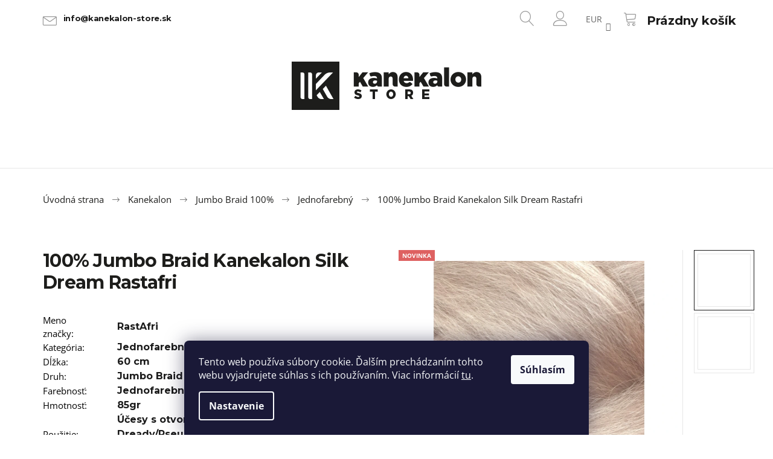

--- FILE ---
content_type: text/html; charset=utf-8
request_url: https://www.kanekalon-store.sk/jednofarebny-2/100--jumbo-braid-kanekalon-silk-dream-rastafri/
body_size: 26120
content:
<!doctype html><html lang="sk" dir="ltr" class="header-background-light external-fonts-loaded"><head><meta charset="utf-8" /><meta name="viewport" content="width=device-width,initial-scale=1" /><title>100% Jumbo Braid Kanekalon Silk Dream Rastafri - Kanekalon-store.sk</title><link rel="preconnect" href="https://cdn.myshoptet.com" /><link rel="dns-prefetch" href="https://cdn.myshoptet.com" /><link rel="preload" href="https://cdn.myshoptet.com/prj/dist/master/cms/libs/jquery/jquery-1.11.3.min.js" as="script" /><link href="https://cdn.myshoptet.com/prj/dist/master/cms/templates/frontend_templates/shared/css/font-face/open-sans.css" rel="stylesheet"><link href="https://cdn.myshoptet.com/prj/dist/master/shop/dist/font-shoptet-09.css.be95e2133ad7f561273a.css" rel="stylesheet"><script>
dataLayer = [];
dataLayer.push({'shoptet' : {
    "pageId": 1095,
    "pageType": "productDetail",
    "currency": "EUR",
    "currencyInfo": {
        "decimalSeparator": ",",
        "exchangeRate": 1,
        "priceDecimalPlaces": 2,
        "symbol": "\u20ac",
        "symbolLeft": 1,
        "thousandSeparator": " "
    },
    "language": "sk",
    "projectId": 228922,
    "product": {
        "id": 13344,
        "guid": "a6c75cfe-b2a3-11ed-a0d2-0cc47a6c9c84",
        "hasVariants": false,
        "codes": [
            {
                "code": "100-JB-SILK-DREAM-RASTAFRI-KANEKALON"
            }
        ],
        "code": "100-JB-SILK-DREAM-RASTAFRI-KANEKALON",
        "name": "100% Jumbo Braid Kanekalon Silk Dream Rastafri",
        "appendix": "",
        "weight": "0.085",
        "manufacturer": "RastAfri",
        "manufacturerGuid": "1EF5332BD7456BD88977DA0BA3DED3EE",
        "currentCategory": "Kanekalon | Jumbo Braid 100% | Jednofarebn\u00fd",
        "currentCategoryGuid": "257aa408-b2a3-11ed-9e0b-0cc47a6c9c84",
        "defaultCategory": "Kanekalon | Jumbo Braid 100% | Jednofarebn\u00fd",
        "defaultCategoryGuid": "257aa408-b2a3-11ed-9e0b-0cc47a6c9c84",
        "currency": "EUR",
        "priceWithVat": 7
    },
    "cartInfo": {
        "id": null,
        "freeShipping": false,
        "freeShippingFrom": null,
        "leftToFreeGift": {
            "formattedPrice": "\u20ac0",
            "priceLeft": 0
        },
        "freeGift": false,
        "leftToFreeShipping": {
            "priceLeft": null,
            "dependOnRegion": null,
            "formattedPrice": null
        },
        "discountCoupon": [],
        "getNoBillingShippingPrice": {
            "withoutVat": 0,
            "vat": 0,
            "withVat": 0
        },
        "cartItems": [],
        "taxMode": "OSS"
    },
    "cart": [],
    "customer": {
        "priceRatio": 1,
        "priceListId": 1,
        "groupId": null,
        "registered": false,
        "mainAccount": false
    }
}});
dataLayer.push({'cookie_consent' : {
    "marketing": "denied",
    "analytics": "denied"
}});
document.addEventListener('DOMContentLoaded', function() {
    shoptet.consent.onAccept(function(agreements) {
        if (agreements.length == 0) {
            return;
        }
        dataLayer.push({
            'cookie_consent' : {
                'marketing' : (agreements.includes(shoptet.config.cookiesConsentOptPersonalisation)
                    ? 'granted' : 'denied'),
                'analytics': (agreements.includes(shoptet.config.cookiesConsentOptAnalytics)
                    ? 'granted' : 'denied')
            },
            'event': 'cookie_consent'
        });
    });
});
</script>
<meta property="og:type" content="website"><meta property="og:site_name" content="kanekalon-store.sk"><meta property="og:url" content="https://www.kanekalon-store.sk/jednofarebny-2/100--jumbo-braid-kanekalon-silk-dream-rastafri/"><meta property="og:title" content="100% Jumbo Braid Kanekalon Silk Dream Rastafri - Kanekalon-store.sk"><meta name="author" content="Kanekalon-store.sk"><meta name="web_author" content="Shoptet.sk"><meta name="dcterms.rightsHolder" content="www.kanekalon-store.sk"><meta name="robots" content="index,follow"><meta property="og:image" content="https://cdn.myshoptet.com/usr/www.kanekalon-store.sk/user/shop/big/13344-2_17033-1-100-jumbo-braid-kanekalon-silk-dream-rastafri.jpg?692504c6"><meta property="og:description" content="100% Jumbo Braid Kanekalon Silk Dream Rastafri. "><meta name="description" content="100% Jumbo Braid Kanekalon Silk Dream Rastafri. "><meta name="google-site-verification" content="OWxTjewUXP8jUaTx6TTmpVnBGDFDJoAdyh_dWCRqV5Q"><meta property="product:price:amount" content="7"><meta property="product:price:currency" content="EUR"><style>:root {--color-primary: #1b1b1b;--color-primary-h: 0;--color-primary-s: 0%;--color-primary-l: 11%;--color-primary-hover: #1b1b1b;--color-primary-hover-h: 0;--color-primary-hover-s: 0%;--color-primary-hover-l: 11%;--color-secondary: #1b1b1b;--color-secondary-h: 0;--color-secondary-s: 0%;--color-secondary-l: 11%;--color-secondary-hover: #1b1b1b;--color-secondary-hover-h: 0;--color-secondary-hover-s: 0%;--color-secondary-hover-l: 11%;--color-tertiary: #1b1b1b;--color-tertiary-h: 0;--color-tertiary-s: 0%;--color-tertiary-l: 11%;--color-tertiary-hover: #1b1b1b;--color-tertiary-hover-h: 0;--color-tertiary-hover-s: 0%;--color-tertiary-hover-l: 11%;--color-header-background: #ffffff;--template-font: "Open Sans";--template-headings-font: "Open Sans";--header-background-url: none;--cookies-notice-background: #1A1937;--cookies-notice-color: #F8FAFB;--cookies-notice-button-hover: #f5f5f5;--cookies-notice-link-hover: #27263f;--templates-update-management-preview-mode-content: "Náhľad aktualizácií šablóny je aktívny pre váš prehliadač."}</style>
    
    <link href="https://cdn.myshoptet.com/prj/dist/master/shop/dist/main-09.less.071f09f24df93b4cbb54.css" rel="stylesheet" />
        
    <script>var shoptet = shoptet || {};</script>
    <script src="https://cdn.myshoptet.com/prj/dist/master/shop/dist/main-3g-header.js.05f199e7fd2450312de2.js"></script>
<!-- User include --><!-- project html code header -->
<link rel="apple-touch-icon" sizes="180x180" href="/user/documents/apple-touch-icon.png">
<link rel="icon" type="image/png" sizes="32x32" href="/user/documents/favicon-32x32.png">
<link rel="icon" type="image/png" sizes="16x16" href="/user/documents/favicon-16x16.png">
<link rel="manifest" href="/user/documents/site.webmanifest">
<link rel="mask-icon" href="/user/documents/safari-pinned-tab.svg" color="#5bbad5">
<link rel="shortcut icon" href="/user/documents/favicon.ico">
<meta name="msapplication-TileColor" content="#da532c">
<meta name="msapplication-config" content="/user/documents/browserconfig.xml">
<meta name="theme-color" content="#ffffff">




<link rel="stylesheet" type="text/css" href="/user/documents/style/style.css?v=1736709498">
<style>
@media (min-width: 768px) {
.shp-tabs-wrapper>.row {display: flex;}
}
.shp-tabs>li:has([href="#productDiscussion"]) {display: none;}
.homepage-group-title {width: 100%;font-weight: bold;font-size: 24px;text-align:center;display: block;margin: 25px 0;}
.products-block .product:not(.highlight-product) .prices .col-xs-8 {width: 100%;}
@media (min-width: 1440px){.wide .p-thumbnails {height: 415px;}}
@media (min-width: 1200px){.wide .p-thumbnails {height: 350px;}}
@media (min-width: 992px){.wide .p-thumbnails {height: 290px;}}
.wide .p-thumbnails a {background: #fff;}
.p-thumbnails-wrapper {position: initial;}
.wide .p-thumbnails {top: 0;bottom: initial;}
.p-detail-inner .detail-img>div.p-image-wrapper {position: relative;}

.subnav-right {padding-left: 15px;}
.filter-total-count {text-align: center;margin-top: 20px;}
label.filter-label[for="stock"] {display: none;}
.p-thumbnail.highlighted::before, .show360image.highlighted::before, .p-thumbnail:hover::before, .show360image:hover::before{background-color:transparent;}
.wide .p-thumbnails a{border:1px solid #e7e7e7;margin-bottom:5px;padding:5px;}
.wide .p-thumbnails a.highlighted{border:1px solid #1b1b1b;;}
.p-thumbnails-wrapper{padding-right:0;}
.image360, .p-image{border-right:1px solid #e7e7e7;padding-right:5px;}
.search #formSearchForm input[type="search"].form-control.lg{padding:0;padding-left:25px;font-size:14px;}
@media(min-width:768px){
#navigation{width:100%;}
}
@media(max-width:767px){
#navigation{width:0;}
}

@media (min-width: 1200px){
.menu-helper {
    right: 0px;
}
}

.descr-text a{text-decoration:underline;}
.descr-text a:hover{text-decoration:none;}
</style>

<link rel="stylesheet" href="https://cdn.myshoptet.com/usr/www.kanekalon-store.cz/user/documents/styles-jiho.css?v=1736709498">

<!-- /User include --><link rel="canonical" href="https://www.kanekalon-store.sk/jednofarebny-2/100--jumbo-braid-kanekalon-silk-dream-rastafri/" />    <!-- Global site tag (gtag.js) - Google Analytics -->
    <script async src="https://www.googletagmanager.com/gtag/js?id=G-LH6SEPY4R0"></script>
    <script>
        
        window.dataLayer = window.dataLayer || [];
        function gtag(){dataLayer.push(arguments);}
        

                    console.debug('default consent data');

            gtag('consent', 'default', {"ad_storage":"denied","analytics_storage":"denied","ad_user_data":"denied","ad_personalization":"denied","wait_for_update":500});
            dataLayer.push({
                'event': 'default_consent'
            });
        
        gtag('js', new Date());

        
                gtag('config', 'G-LH6SEPY4R0', {"groups":"GA4","send_page_view":false,"content_group":"productDetail","currency":"EUR","page_language":"sk"});
        
                gtag('config', 'AW-11425026819', {"allow_enhanced_conversions":true});
        
        
        
        
        
                    gtag('event', 'page_view', {"send_to":"GA4","page_language":"sk","content_group":"productDetail","currency":"EUR"});
        
                gtag('set', 'currency', 'EUR');

        gtag('event', 'view_item', {
            "send_to": "UA",
            "items": [
                {
                    "id": "100-JB-SILK-DREAM-RASTAFRI-KANEKALON",
                    "name": "100% Jumbo Braid Kanekalon Silk Dream Rastafri",
                    "category": "Kanekalon \/ Jumbo Braid 100% \/ Jednofarebn\u00fd",
                                        "brand": "RastAfri",
                                                            "price": 5.79
                }
            ]
        });
        
        
        
        
        
                    gtag('event', 'view_item', {"send_to":"GA4","page_language":"sk","content_group":"productDetail","value":5.79,"currency":"EUR","items":[{"item_id":"100-JB-SILK-DREAM-RASTAFRI-KANEKALON","item_name":"100% Jumbo Braid Kanekalon Silk Dream Rastafri","item_brand":"RastAfri","item_category":"Kanekalon","item_category2":"Jumbo Braid 100%","item_category3":"Jednofarebn\u00fd","price":5.79,"quantity":1,"index":0}]});
        
        
        
        
        
        
        
        document.addEventListener('DOMContentLoaded', function() {
            if (typeof shoptet.tracking !== 'undefined') {
                for (var id in shoptet.tracking.bannersList) {
                    gtag('event', 'view_promotion', {
                        "send_to": "UA",
                        "promotions": [
                            {
                                "id": shoptet.tracking.bannersList[id].id,
                                "name": shoptet.tracking.bannersList[id].name,
                                "position": shoptet.tracking.bannersList[id].position
                            }
                        ]
                    });
                }
            }

            shoptet.consent.onAccept(function(agreements) {
                if (agreements.length !== 0) {
                    console.debug('gtag consent accept');
                    var gtagConsentPayload =  {
                        'ad_storage': agreements.includes(shoptet.config.cookiesConsentOptPersonalisation)
                            ? 'granted' : 'denied',
                        'analytics_storage': agreements.includes(shoptet.config.cookiesConsentOptAnalytics)
                            ? 'granted' : 'denied',
                                                                                                'ad_user_data': agreements.includes(shoptet.config.cookiesConsentOptPersonalisation)
                            ? 'granted' : 'denied',
                        'ad_personalization': agreements.includes(shoptet.config.cookiesConsentOptPersonalisation)
                            ? 'granted' : 'denied',
                        };
                    console.debug('update consent data', gtagConsentPayload);
                    gtag('consent', 'update', gtagConsentPayload);
                    dataLayer.push(
                        { 'event': 'update_consent' }
                    );
                }
            });
        });
    </script>
</head><body class="desktop id-1095 in-jednofarebny-2 template-09 type-product type-detail one-column-body columns-3 ums_forms_redesign--off ums_a11y_category_page--on ums_discussion_rating_forms--off ums_flags_display_unification--on ums_a11y_login--on mobile-header-version-0"><noscript>
    <style>
        #header {
            padding-top: 0;
            position: relative !important;
            top: 0;
        }
        .header-navigation {
            position: relative !important;
        }
        .overall-wrapper {
            margin: 0 !important;
        }
        body:not(.ready) {
            visibility: visible !important;
        }
    </style>
    <div class="no-javascript">
        <div class="no-javascript__title">Musíte zmeniť nastavenie vášho prehliadača</div>
        <div class="no-javascript__text">Pozrite sa na: <a href="https://www.google.com/support/bin/answer.py?answer=23852">Ako povoliť JavaScript vo vašom prehliadači</a>.</div>
        <div class="no-javascript__text">Ak používate software na blokovanie reklám, možno bude potrebné, aby ste povolili JavaScript z tejto stránky.</div>
        <div class="no-javascript__text">Ďakujeme.</div>
    </div>
</noscript>

        <div id="fb-root"></div>
        <script>
            window.fbAsyncInit = function() {
                FB.init({
//                    appId            : 'your-app-id',
                    autoLogAppEvents : true,
                    xfbml            : true,
                    version          : 'v19.0'
                });
            };
        </script>
        <script async defer crossorigin="anonymous" src="https://connect.facebook.net/sk_SK/sdk.js"></script>    <div class="siteCookies siteCookies--bottom siteCookies--dark js-siteCookies" role="dialog" data-testid="cookiesPopup" data-nosnippet>
        <div class="siteCookies__form">
            <div class="siteCookies__content">
                <div class="siteCookies__text">
                    Tento web používa súbory cookie. Ďalším prechádzaním tohto webu vyjadrujete súhlas s ich používaním. Viac informácií <a href="http://www.kanekalon-store.sk/podmienky-ochrany-osobnych-udajov/" target="\" _blank="">tu</a>.
                </div>
                <p class="siteCookies__links">
                    <button class="siteCookies__link js-cookies-settings" aria-label="Nastavenia cookies" data-testid="cookiesSettings">Nastavenie</button>
                </p>
            </div>
            <div class="siteCookies__buttonWrap">
                                <button class="siteCookies__button js-cookiesConsentSubmit" value="all" aria-label="Prijať cookies" data-testid="buttonCookiesAccept">Súhlasím</button>
            </div>
        </div>
        <script>
            document.addEventListener("DOMContentLoaded", () => {
                const siteCookies = document.querySelector('.js-siteCookies');
                document.addEventListener("scroll", shoptet.common.throttle(() => {
                    const st = document.documentElement.scrollTop;
                    if (st > 1) {
                        siteCookies.classList.add('siteCookies--scrolled');
                    } else {
                        siteCookies.classList.remove('siteCookies--scrolled');
                    }
                }, 100));
            });
        </script>
    </div>
<a href="#content" class="skip-link sr-only">Prejsť na obsah</a><div class="overall-wrapper"><div class="user-action">    <dialog id="login" class="dialog dialog--modal dialog--fullscreen js-dialog--modal" aria-labelledby="loginHeading">
        <div class="dialog__close dialog__close--arrow">
                        <button type="button" class="btn toggle-window-arr" data-dialog-close data-testid="backToShop">Späť <span>do obchodu</span></button>
            </div>
        <div class="dialog__wrapper">
            <div class="dialog__content dialog__content--form">
                <div class="dialog__header">
                    <h2 id="loginHeading" class="dialog__heading dialog__heading--login">Prihlásenie k vášmu účtu</h2>
                </div>
                <div id="customerLogin" class="dialog__body">
                    <form action="/action/Customer/Login/" method="post" id="formLoginIncluded" class="csrf-enabled formLogin" data-testid="formLogin"><input type="hidden" name="referer" value="" /><div class="form-group"><div class="input-wrapper email js-validated-element-wrapper no-label"><input type="email" name="email" class="form-control" autofocus placeholder="E-mailová adresa (napr. jan@novak.sk)" data-testid="inputEmail" autocomplete="email" required /></div></div><div class="form-group"><div class="input-wrapper password js-validated-element-wrapper no-label"><input type="password" name="password" class="form-control" placeholder="Heslo" data-testid="inputPassword" autocomplete="current-password" required /><span class="no-display">Nemôžete vyplniť toto pole</span><input type="text" name="surname" value="" class="no-display" /></div></div><div class="form-group"><div class="login-wrapper"><button type="submit" class="btn btn-secondary btn-text btn-login" data-testid="buttonSubmit">Prihlásiť sa</button><div class="password-helper"><a href="/registracia/" data-testid="signup" rel="nofollow">Nová registrácia</a><a href="/klient/zabudnute-heslo/" rel="nofollow">Zabudnuté heslo</a></div></div></div></form>
                </div>
            </div>
        </div>
    </dialog>
</div><header id="header"><div class="container navigation-wrapper">
            <div class="top-nav">
    <a href="mailto:info@kanekalon-store.sk" class="project-email" data-testid="contactboxEmail"><span>info@kanekalon-store.sk</span></a>
    <ul class="nav-list top-nav-right">
        <li class="subnav-left">
            <ul class="nav-list top-nav-bar">
                <li>
                    <a href="#" class="btn btn-icon btn-plain toggle-window icon-search" data-target="search" data-testid="linkSearchIcon">
                        <span class="sr-only">Hľadať</span>
                    </a>
                </li>

                                    <li class="top-nav-login">
                        
        <button class="btn btn-icon btn-plain icon-login top-nav-button top-nav-button-login" type="button" data-dialog-id="login" aria-haspopup="dialog" aria-controls="login" data-testid="signin">
            <span class="sr-only">Prihlásenie</span>
        </button>
                        </li>
                
                <li class="top-nav-currency">
                        <div class="dropdown">
        <span>Ceny v:</span>
        <button id="topNavigationDropdown" type="button" data-toggle="dropdown" aria-haspopup="true" aria-expanded="false">
            EUR
            <span class="caret"></span>
        </button>
        <ul class="dropdown-menu" aria-labelledby="topNavigationDropdown"><li><a href="/action/Currency/changeCurrency/?currencyCode=CZK" rel="nofollow">CZK</a></li><li><a href="/action/Currency/changeCurrency/?currencyCode=EUR" rel="nofollow">EUR</a></li></ul>
    </div>
                </li>
            </ul>
        </li>

        <li class="subnav-right">
            <div class="nav-list navigation-buttons">
                    
    <a href="/kosik/" class="btn btn-icon toggle-window cart-count" data-target="cart" data-testid="headerCart" rel="nofollow" aria-haspopup="dialog" aria-expanded="false" aria-controls="cart-widget">
        
                <span class="sr-only">Nákupný košík</span>
        
            <span class="cart-price visible-lg-inline-block" data-testid="headerCartPrice">
                                    Prázdny košík                            </span>
        
    
            </a>
                <a href="#" class="btn btn-icon toggle-window toggle-window menu-trigger" data-target="navigation" data-testid="hamburgerMenu">
                    <span class="sr-only">Menu</span>
                </a>
            </div>
        </li>
    </ul>
</div>
        <div class="site-name"><a href="/" data-testid="linkWebsiteLogo"><img src="https://cdn.myshoptet.com/usr/www.kanekalon-store.sk/user/logos/logo.png" alt="Kanekalon-store.sk" fetchpriority="low" /></a></div>        <nav id="navigation" aria-label="Hlavné menu" data-collapsible="true"><div class="navigation-in menu"><ul class="menu-level-1" role="menubar" data-testid="headerMenuItems"><li class="menu-item-1092" role="none"><a href="/vypredaj/" data-testid="headerMenuItem" role="menuitem" aria-expanded="false"><b>Výpredaj</b></a></li>
<li class="menu-item-1062 ext" role="none"><a href="/kanekalon/" data-testid="headerMenuItem" role="menuitem" aria-haspopup="true" aria-expanded="false"><b>Kanekalon</b><span class="submenu-arrow"></span></a><ul class="menu-level-2" aria-label="Kanekalon" tabindex="-1" role="menu"><li class="menu-item-1077" role="none"><a href="/jumbo-braid-100/" data-testid="headerMenuItem" role="menuitem"><span>Jumbo Braid 100%</span></a>
                        </li><li class="menu-item-1314" role="none"><a href="/100--easy-braid-kanekalon/" data-testid="headerMenuItem" role="menuitem"><span>100% Easy Braid Kanekalon</span></a>
                        </li><li class="menu-item-2042" role="none"><a href="/ruwa-braid/" data-testid="headerMenuItem" role="menuitem"><span>Ruwa Braid</span></a>
                        </li><li class="menu-item-1065" role="none"><a href="/jumbo-braid-synteticky/" data-testid="headerMenuItem" role="menuitem"><span>Jumbo Braid Syntetický</span></a>
                        </li><li class="menu-item-1083" role="none"><a href="/ultra-braid/" data-testid="headerMenuItem" role="menuitem"><span>Ultra Braid</span></a>
                        </li><li class="menu-item-1407" role="none"><a href="/vlnity-kanekalon-ariel/" data-testid="headerMenuItem" role="menuitem"><span>Vlnitý Kanekalon Ariel</span></a>
                        </li><li class="menu-item-2070" role="none"><a href="/vlnity-kanekalon-ursula/" data-testid="headerMenuItem" role="menuitem"><span>Vlnitý Kanekalon Ursula</span></a>
                        </li><li class="menu-item-1452" role="none"><a href="/vlnity-kanekalon-jessica/" data-testid="headerMenuItem" role="menuitem"><span>Vlnitý Kanekalon Jessica</span></a>
                        </li><li class="menu-item-1581" role="none"><a href="/vlnity-kanekalon-manasi/" data-testid="headerMenuItem" role="menuitem"><span>Vlnitý Kanekalon Manasi</span></a>
                        </li><li class="menu-item-1575" role="none"><a href="/vlnity-kanekalon-anna/" data-testid="headerMenuItem" role="menuitem"><span>Vlnitý Kanekalon Anna</span></a>
                        </li><li class="menu-item-1578" role="none"><a href="/vlnity-kanekalon-kate/" data-testid="headerMenuItem" role="menuitem"><span>Vlnitý Kanekalon Kate</span></a>
                        </li><li class="menu-item-2039" role="none"><a href="/vlnity-kanekalon-lena/" data-testid="headerMenuItem" role="menuitem"><span>Vlnitý kanekalon Lena</span></a>
                        </li><li class="menu-item-1554" role="none"><a href="/vlnity-kanekalon-lucy/" data-testid="headerMenuItem" role="menuitem"><span>Vlnitý kanekalon Lucy</span></a>
                        </li><li class="menu-item-2047" role="none"><a href="/vlnity-kanekalon-vanessa/" data-testid="headerMenuItem" role="menuitem"><span>Vlnitý Kanekalon Vanessa</span></a>
                        </li><li class="menu-item-2053" role="none"><a href="/vlnity-kanekalon-body-wave/" data-testid="headerMenuItem" role="menuitem"><span>Vlnitý Kanekalon Body Wave</span></a>
                        </li><li class="menu-item-2094" role="none"><a href="/kucerave-vlakno-dream-curly/" data-testid="headerMenuItem" role="menuitem"><span>Kučeravé vlákno Dream Curly</span></a>
                        </li><li class="menu-item-2457" role="none"><a href="/kucerave-vlakno-afro-twist/" data-testid="headerMenuItem" role="menuitem"><span>Kučeravé vlákno Afro Twist</span></a>
                        </li><li class="menu-item-2442" role="none"><a href="/vlnite-vlakno-merida/" data-testid="headerMenuItem" role="menuitem"><span>Vlnité vlákno Merida</span></a>
                        </li><li class="menu-item-2445" role="none"><a href="/wavy-fiber-merida/" data-testid="headerMenuItem" role="menuitem"><span>Vlnité vlákno Tiana</span></a>
                        </li><li class="menu-item-2448" role="none"><a href="/vlnity-kanekalon-cinderella/" data-testid="headerMenuItem" role="menuitem"><span>Vlnitý Kanekalon Cinderella</span></a>
                        </li><li class="menu-item-1125" role="none"><a href="/vlnity-kanekalon-cherish/" data-testid="headerMenuItem" role="menuitem"><span>Vlnitý Kanekalon Cherish</span></a>
                        </li><li class="menu-item-1134" role="none"><a href="/vlnity-kanekalon-urban/" data-testid="headerMenuItem" role="menuitem"><span>Vlnitý Kanekalon Urban</span></a>
                        </li><li class="menu-item-1359" role="none"><a href="/vlnity-kanekalon-rastafri/" data-testid="headerMenuItem" role="menuitem"><span>Vlnitý Kanekalon RastAfri</span></a>
                        </li><li class="menu-item-1182" role="none"><a href="/rovny-kanekalon-yaki-pony/" data-testid="headerMenuItem" role="menuitem"><span>Rovný Kanekalon Yaki Pony</span></a>
                        </li><li class="menu-item-1191" role="none"><a href="/rovny-kanekalon-mono-braid/" data-testid="headerMenuItem" role="menuitem"><span>Rovný Kanekalon Mono Braid</span></a>
                        </li><li class="menu-item-1488" role="none"><a href="/rovny-kanekalon-pony-braidordie/" data-testid="headerMenuItem" role="menuitem"><span>Rovný Kanekalon Pony BraidOrDie</span></a>
                        </li><li class="menu-item-2064" role="none"><a href="/rovny-bioprotein-braidordie/" data-testid="headerMenuItem" role="menuitem"><span>Rovný BioProtein BraidOrDie</span></a>
                        </li></ul></li>
<li class="menu-item-1098 ext" role="none"><a href="/copiky-a-pricesky/" data-testid="headerMenuItem" role="menuitem" aria-haspopup="true" aria-expanded="false"><b>Copíky a príčesky</b><span class="submenu-arrow"></span></a><ul class="menu-level-2" aria-label="Copíky a príčesky" tabindex="-1" role="menu"><li class="menu-item-2424" role="none"><a href="/parochne-3/" data-testid="headerMenuItem" role="menuitem"><span>Parochne</span></a>
                        </li><li class="menu-item-1101" role="none"><a href="/pseudo-dredy/" data-testid="headerMenuItem" role="menuitem"><span>Pseudo dready</span></a>
                        </li><li class="menu-item-2073" role="none"><a href="/fake-dready/" data-testid="headerMenuItem" role="menuitem"><span>Fake Dready</span></a>
                        </li><li class="menu-item-1260" role="none"><a href="/senegalese-twist/" data-testid="headerMenuItem" role="menuitem"><span>Senegalese Twist</span></a>
                        </li><li class="menu-item-1281" role="none"><a href="/copiky-box-braids/" data-testid="headerMenuItem" role="menuitem"><span>Copíky Box Braids</span></a>
                        </li><li class="menu-item-1251" role="none"><a href="/micro-zizi-copiky/" data-testid="headerMenuItem" role="menuitem"><span>Micro Zizi copíky</span></a>
                        </li><li class="menu-item-1383" role="none"><a href="/copy/" data-testid="headerMenuItem" role="menuitem"><span>Copy</span></a>
                        </li><li class="menu-item-1341" role="none"><a href="/clip-in-vlasy/" data-testid="headerMenuItem" role="menuitem"><span>Clip In vlasy</span></a>
                        </li></ul></li>
<li class="menu-item-1287 ext" role="none"><a href="/vlasy/" data-testid="headerMenuItem" role="menuitem" aria-haspopup="true" aria-expanded="false"><b>Vlasy</b><span class="submenu-arrow"></span></a><ul class="menu-level-2" aria-label="Vlasy" tabindex="-1" role="menu"><li class="menu-item-2059" role="none"><a href="/prave-vlasy-stredoevropske/" data-testid="headerMenuItem" role="menuitem"><span>Pravé vlasy stredoeuropské</span></a>
                        </li><li class="menu-item-2433" role="none"><a href="/bioprotein-vlasy-na-pase-2/" data-testid="headerMenuItem" role="menuitem"><span>Bioprotein vlasy na páse</span></a>
                        </li><li class="menu-item-1290" role="none"><a href="/umele-vlasy-na-pase/" data-testid="headerMenuItem" role="menuitem"><span>Umelé vlasy na páse</span></a>
                        </li></ul></li>
<li class="menu-item-1104 ext" role="none"><a href="/kadernicke-potreby/" data-testid="headerMenuItem" role="menuitem" aria-haspopup="true" aria-expanded="false"><b>Kadernícke potreby</b><span class="submenu-arrow"></span></a><ul class="menu-level-2" aria-label="Kadernícke potreby" tabindex="-1" role="menu"><li class="menu-item-1107" role="none"><a href="/gumicky/" data-testid="headerMenuItem" role="menuitem"><span>Gumičky</span></a>
                        </li><li class="menu-item-1269" role="none"><a href="/flitrove-pramene/" data-testid="headerMenuItem" role="menuitem"><span>Flitrové pramene</span></a>
                        </li><li class="menu-item-1176" role="none"><a href="/ozdoby-a-goralky-do-vlasov/" data-testid="headerMenuItem" role="menuitem"><span>Ozdoby a gorálky do vlasov</span></a>
                        </li><li class="menu-item-1116" role="none"><a href="/predlzovanie-vlasov/" data-testid="headerMenuItem" role="menuitem"><span>Predlžovanie vlasov</span></a>
                        </li><li class="menu-item-1170" role="none"><a href="/kefy-a-hrebene/" data-testid="headerMenuItem" role="menuitem"><span>Kefy a hrebene</span></a>
                        </li><li class="menu-item-1422" role="none"><a href="/farbenie-vlasov/" data-testid="headerMenuItem" role="menuitem"><span>Farbenie vlasov</span></a>
                        </li><li class="menu-item-1167" role="none"><a href="/klipy-a-sponky/" data-testid="headerMenuItem" role="menuitem"><span>Klipy a spony</span></a>
                        </li><li class="menu-item-1140" role="none"><a href="/cvicne-hlavy/" data-testid="headerMenuItem" role="menuitem"><span>Cvičné hlavy</span></a>
                        </li><li class="menu-item-2427" role="none"><a href="/satky-a-ciapky-na-spanie-2/" data-testid="headerMenuItem" role="menuitem"><span>Šatky a čiapky na spanie</span></a>
                        </li><li class="menu-item-1131" role="none"><a href="/sietky-pod-parochne/" data-testid="headerMenuItem" role="menuitem"><span>Sieťky pod parochne</span></a>
                        </li><li class="menu-item-1155" role="none"><a href="/haciky-a-snurky/" data-testid="headerMenuItem" role="menuitem"><span>Háčiky a šnúrky</span></a>
                        </li><li class="menu-item-2097" role="none"><a href="/zmrstujuce-trubicky/" data-testid="headerMenuItem" role="menuitem"><span>Zmršťujúce trubičky</span></a>
                        </li></ul></li>
<li class="menu-item-1143 ext" role="none"><a href="/kozmetika/" data-testid="headerMenuItem" role="menuitem" aria-haspopup="true" aria-expanded="false"><b>Kozmetika</b><span class="submenu-arrow"></span></a><ul class="menu-level-2" aria-label="Kozmetika" tabindex="-1" role="menu"><li class="menu-item-1158" role="none"><a href="/balzamy-na-pery-hurraw/" data-testid="headerMenuItem" role="menuitem"><span>Balzamy na pery HURRAW!</span></a>
                        </li><li class="menu-item-1185" role="none"><a href="/farby-na-vlasy/" data-testid="headerMenuItem" role="menuitem"><span>Farby na vlasy</span></a>
                        </li><li class="menu-item-1311" role="none"><a href="/kozmetika-na-dready/" data-testid="headerMenuItem" role="menuitem"><span>Kozmetika na dready</span></a>
                        </li><li class="menu-item-1146" role="none"><a href="/starostlivost-o-vlasy-a-kanekalon/" data-testid="headerMenuItem" role="menuitem"><span>Starostlivosť o vlasy a Kanekalon</span></a>
                        </li><li class="menu-item-1302" role="none"><a href="/vyrovnavace-vlasov/" data-testid="headerMenuItem" role="menuitem"><span>Vyrovnávače vlasov</span></a>
                        </li><li class="menu-item-1419" role="none"><a href="/africke-cierne-mydla/" data-testid="headerMenuItem" role="menuitem"><span>Africké čierne mydlá</span></a>
                        </li></ul></li>
<li class="menu-item-1071 ext" role="none"><a href="/ostatne/" data-testid="headerMenuItem" role="menuitem" aria-haspopup="true" aria-expanded="false"><b>Ostatné</b><span class="submenu-arrow"></span></a><ul class="menu-level-2" aria-label="Ostatné" tabindex="-1" role="menu"><li class="menu-item-1437" role="none"><a href="/ozdoby-na-tvar-a-telo/" data-testid="headerMenuItem" role="menuitem"><span>Ozdoby na tvár a telo</span></a>
                        </li><li class="menu-item-1446" role="none"><a href="/nausnice/" data-testid="headerMenuItem" role="menuitem"><span>Náušnice</span></a>
                        </li><li class="menu-item-1284" role="none"><a href="/100--akryl/" data-testid="headerMenuItem" role="menuitem"><span>100% Akryl</span></a>
                        </li><li class="menu-item-1293" role="none"><a href="/darcekove-poukazy/" data-testid="headerMenuItem" role="menuitem"><span>Darčekové poukazy</span></a>
                        </li></ul></li>
</ul>
    </div><span class="navigation-close"></span></nav><div class="menu-helper" data-testid="hamburgerMenu"><span>Viac</span></div>
    </div></header><!-- / header -->

    

<div id="content-wrapper" class="container content-wrapper">
    
                                <div class="breadcrumbs navigation-home-icon-wrapper" itemscope itemtype="https://schema.org/BreadcrumbList">
                                                                            <span id="navigation-first" data-basetitle="Kanekalon-store.sk" itemprop="itemListElement" itemscope itemtype="https://schema.org/ListItem">
                <a href="/" itemprop="item" class="navigation-home-icon"><span class="sr-only" itemprop="name">Domov</span></a>
                <span class="navigation-bullet">/</span>
                <meta itemprop="position" content="1" />
            </span>
                                <span id="navigation-1" itemprop="itemListElement" itemscope itemtype="https://schema.org/ListItem">
                <a href="/kanekalon/" itemprop="item" data-testid="breadcrumbsSecondLevel"><span itemprop="name">Kanekalon</span></a>
                <span class="navigation-bullet">/</span>
                <meta itemprop="position" content="2" />
            </span>
                                <span id="navigation-2" itemprop="itemListElement" itemscope itemtype="https://schema.org/ListItem">
                <a href="/jumbo-braid-100/" itemprop="item" data-testid="breadcrumbsSecondLevel"><span itemprop="name">Jumbo Braid 100%</span></a>
                <span class="navigation-bullet">/</span>
                <meta itemprop="position" content="3" />
            </span>
                                <span id="navigation-3" itemprop="itemListElement" itemscope itemtype="https://schema.org/ListItem">
                <a href="/jednofarebny-2/" itemprop="item" data-testid="breadcrumbsSecondLevel"><span itemprop="name">Jednofarebný</span></a>
                <span class="navigation-bullet">/</span>
                <meta itemprop="position" content="4" />
            </span>
                                            <span id="navigation-4" itemprop="itemListElement" itemscope itemtype="https://schema.org/ListItem" data-testid="breadcrumbsLastLevel">
                <meta itemprop="item" content="https://www.kanekalon-store.sk/jednofarebny-2/100--jumbo-braid-kanekalon-silk-dream-rastafri/" />
                <meta itemprop="position" content="5" />
                <span itemprop="name" data-title="100% Jumbo Braid Kanekalon Silk Dream Rastafri">100% Jumbo Braid Kanekalon Silk Dream Rastafri <span class="appendix"></span></span>
            </span>
            </div>
            
    <div class="content-wrapper-in">
                <main id="content" class="content wide">
                            <div class="row">

    <div class="col-lg-12">

        
<div class="p-detail" itemscope itemtype="https://schema.org/Product">

    
    <meta itemprop="name" content="100% Jumbo Braid Kanekalon Silk Dream Rastafri" />
    <meta itemprop="category" content="Úvodná stránka &gt; Kanekalon &gt; Jumbo Braid 100% &gt; Jednofarebný &gt; 100% Jumbo Braid Kanekalon Silk Dream Rastafri" />
    <meta itemprop="url" content="https://www.kanekalon-store.sk/jednofarebny-2/100--jumbo-braid-kanekalon-silk-dream-rastafri/" />
    <meta itemprop="image" content="https://cdn.myshoptet.com/usr/www.kanekalon-store.sk/user/shop/big/13344-2_17033-1-100-jumbo-braid-kanekalon-silk-dream-rastafri.jpg?692504c6" />
                <span class="js-hidden" itemprop="manufacturer" itemscope itemtype="https://schema.org/Organization">
            <meta itemprop="name" content="RastAfri" />
        </span>
        <span class="js-hidden" itemprop="brand" itemscope itemtype="https://schema.org/Brand">
            <meta itemprop="name" content="RastAfri" />
        </span>
                                                                <div class="p-detail-inner">

                <div class="row">
                    <div class="col-md-4">
                        <h1>  100% Jumbo Braid Kanekalon Silk Dream Rastafri</h1>

                        
                    </div>

                    <div class="col-md-8 pull-right detail-img p-image-wrapper">
                        <div class="row">
                                                                                                                    <div class="p-image image col-sm-10" style="">
                                                                    
                <div class="flags flags-default">            <span class="flag flag-new">
            Novinka
    </span>
        
            
            
                
    </div>
    

                                

                                
<a href="https://cdn.myshoptet.com/usr/www.kanekalon-store.sk/user/shop/big/13344-2_17033-1-100-jumbo-braid-kanekalon-silk-dream-rastafri.jpg?692504c6" class="p-main-image" data-testid="mainImage"><img src="https://cdn.myshoptet.com/usr/www.kanekalon-store.sk/user/shop/big/13344-2_17033-1-100-jumbo-braid-kanekalon-silk-dream-rastafri.jpg?692504c6" alt="17033 1 100 jumbo braid kanekalon silk dream rastafri" width="1024" height="768"  fetchpriority="high" />
</a>
                                

    

                            </div>
                        </div>
                        
    <div class="col-sm-12 p-thumbnails-wrapper">

        <div class="p-thumbnails">

            <div class="p-thumbnails-inner">

                <div>
                                                                                        <a href="https://cdn.myshoptet.com/usr/www.kanekalon-store.sk/user/shop/big/13344-2_17033-1-100-jumbo-braid-kanekalon-silk-dream-rastafri.jpg?692504c6" class="p-thumbnail highlighted">
                            <img src="data:image/svg+xml,%3Csvg%20width%3D%22100%22%20height%3D%22100%22%20xmlns%3D%22http%3A%2F%2Fwww.w3.org%2F2000%2Fsvg%22%3E%3C%2Fsvg%3E" alt="17033 1 100 jumbo braid kanekalon silk dream rastafri" width="100" height="100"  data-src="https://cdn.myshoptet.com/usr/www.kanekalon-store.sk/user/shop/related/13344-2_17033-1-100-jumbo-braid-kanekalon-silk-dream-rastafri.jpg?692504c6" fetchpriority="low" />
                        </a>
                        <a href="https://cdn.myshoptet.com/usr/www.kanekalon-store.sk/user/shop/big/13344-2_17033-1-100-jumbo-braid-kanekalon-silk-dream-rastafri.jpg?692504c6" class="cbox-gal" data-gallery="lightbox[gallery]" data-alt="17033 1 100 jumbo braid kanekalon silk dream rastafri"></a>
                                                                    <a href="https://cdn.myshoptet.com/usr/www.kanekalon-store.sk/user/shop/big/13344-3_17033-100-jumbo-braid-kanekalon-silk-dream-rastafri.jpg?692504c6" class="p-thumbnail">
                            <img src="data:image/svg+xml,%3Csvg%20width%3D%22100%22%20height%3D%22100%22%20xmlns%3D%22http%3A%2F%2Fwww.w3.org%2F2000%2Fsvg%22%3E%3C%2Fsvg%3E" alt="17033 100 jumbo braid kanekalon silk dream rastafri" width="100" height="100"  data-src="https://cdn.myshoptet.com/usr/www.kanekalon-store.sk/user/shop/related/13344-3_17033-100-jumbo-braid-kanekalon-silk-dream-rastafri.jpg?692504c6" fetchpriority="low" />
                        </a>
                        <a href="https://cdn.myshoptet.com/usr/www.kanekalon-store.sk/user/shop/big/13344-3_17033-100-jumbo-braid-kanekalon-silk-dream-rastafri.jpg?692504c6" class="cbox-gal" data-gallery="lightbox[gallery]" data-alt="17033 100 jumbo braid kanekalon silk dream rastafri"></a>
                                    </div>

            </div>

            <a href="#" class="thumbnail-prev"></a>
            <a href="#" class="thumbnail-next"></a>

        </div>

    </div>

                    </div>

                    <div class="col-md-4 pull-left">
                        
                        <form id="product-detail-form" action="/action/Cart/addCartItem/" class="pr-action csrf-enabled" method="post" data-testid="formProduct">
                            <meta itemprop="productID" content="13344" /><meta itemprop="identifier" content="a6c75cfe-b2a3-11ed-a0d2-0cc47a6c9c84" /><meta itemprop="sku" content="100-JB-SILK-DREAM-RASTAFRI-KANEKALON" /><span itemprop="offers" itemscope itemtype="https://schema.org/Offer"><link itemprop="availability" href="https://schema.org/InStock" /><meta itemprop="url" content="https://www.kanekalon-store.sk/jednofarebny-2/100--jumbo-braid-kanekalon-silk-dream-rastafri/" /><meta itemprop="price" content="7.00" /><meta itemprop="priceCurrency" content="EUR" /><link itemprop="itemCondition" href="https://schema.org/NewCondition" /></span><input type="hidden" name="productId" value="13344" /><input type="hidden" name="priceId" value="13455" /><input type="hidden" name="language" value="sk" />

                            
                            
                                                            
                                <div class="price row">
                                    <div class="col-md-12 shipping-availability">
                                                                                    <span class="delivery-time-label">Môžeme doručiť do:
                                                                            <div class="delivery-time" data-testid="deliveryTime">
                <span>
            21.1.2026
        </span>
    </div>
                                                        </span>
                                                                                                                    </div>

                                    
                                    <div class="p-final-price-wrapper col-xs-12 col-md-12">
                                                                                                                        <strong class="price-final" data-testid="productCardPrice">
            <span class="price-final-holder">
                €7
    

        </span>
    </strong>
                                                                                    <span class="price-measure">
                    
                        </span>
                                        
                                    </div>

                                                                            <div class="order-availability col-xs-12 col-md-12">
                                                                                            <span class="availability">
                                                                                                            <span style="color:#009901" data-testid="labelAvailability">
                                                                                                                            Skladom                                                                                                                    </span>
                                                                                                                                                            </span>
                                                                                    </div>
                                    
                                    <div class="col-xs-12 spaced-small">
                                                                            </div>

                                        <div class="add-to-cart col-xs-12 col-md-12" data-testid="divAddToCart">
                
<span class="quantity">
    <span
        class="increase-tooltip js-increase-tooltip"
        data-trigger="manual"
        data-container="body"
        data-original-title="Nie je možné zakúpiť viac než 9999 ks."
        aria-hidden="true"
        role="tooltip"
        data-testid="tooltip">
    </span>

    <span
        class="decrease-tooltip js-decrease-tooltip"
        data-trigger="manual"
        data-container="body"
        data-original-title="Minimálne množstvo, ktoré je možné zakúpiť je 1 ks."
        aria-hidden="true"
        role="tooltip"
        data-testid="tooltip">
    </span>
    <label>
        <input
            type="number"
            name="amount"
            value="1"
            class="amount"
            autocomplete="off"
            data-decimals="0"
                        step="1"
            min="1"
            max="9999"
            aria-label="Množstvo"
            data-testid="cartAmount"/>
    </label>

    <button
        class="increase"
        type="button"
        aria-label="Zvýšiť množstvo o 1"
        data-testid="increase">
            <span class="increase__sign">&plus;</span>
    </button>

    <button
        class="decrease"
        type="button"
        aria-label="Znížiť množstvo o 1"
        data-testid="decrease">
            <span class="decrease__sign">&minus;</span>
    </button>
</span>
                    
    <button type="submit" class="btn btn-conversion visible-md-inline-block visible-lg-inline-block add-to-cart-button" data-testid="buttonAddToCart" aria-label="Do košíka 100% Jumbo Braid Kanekalon Silk Dream Rastafri">Do košíka</button>
            <button type="submit" class="btn btn-icon btn-plain btn-cart hidden-md hidden-lg add-to-cart-button" data-testid="buttonAddToCart" aria-label="Do košíka 100% Jumbo Braid Kanekalon Silk Dream Rastafri"><span class="sr-only">Do košíka</span></button>
    
            </div>
                                    
                                </div>

                            
                        </form>

                        
                        
                        

                                            </div>

                </div>

            </div>

            
                        
                
    <div class="shp-tabs-wrapper p-detail-tabs-wrapper">
        <div class="row">
            <div class="col-sm-3 shp-tabs-row responsive-nav">
                <div class="shp-tabs-holder">
    <ul id="p-detail-tabs" class="shp-tabs p-detail-tabs visible-links" role="tablist">
                            <li class="shp-tab active" data-testid="tabDescription">
                <a href="#description" class="shp-tab-link" role="tab" data-toggle="tab">Popis</a>
            </li>
                                                                                                                         <li class="shp-tab" data-testid="tabDiscussion">
                                <a href="#productDiscussion" class="shp-tab-link" role="tab" data-toggle="tab">Diskusia</a>
            </li>
                                        </ul>
</div>
            </div>
            <div class="col-sm-9 ">
                <div id="tab-content" class="tab-content">
                                                                                                        <div id="description" class="tab-pane fade in active" role="tabpanel">

    <div class="row">
        <div class="descr-text col-md-8">
                            <p>100% Jumbo Braid je materiál na rasta copíky, zapletané vrkoče, klasické dready a pseudodready. Jumbo Braid kanekalon sa dá použiť aj na vytvorenie copov, extravagantných účesov a príčeskov.</p>
<p>Vlákno je mierne krepovité, takže pri pletení nekĺže a dodáva vrkočom požadovaný objem. Dĺžka vlákna je 120cm a hmotnosť jedného balenia je približne 85g. Z jedného balenia je možné vytvoriť približne 25ks copíkov alebo 10ks double pseudodreadov s hrúbkou 0,5cm. V praxi sa na jednu hlavu robí približne 150 copíkov alebo 60 až 70 double pseudodreadov.</p>
<p>100% kanekalon jumbo braid sa dá žehliť pri nízkej teplote na rovnú štruktúru. Vlákno možno tiež narovnať horúcim vzduchom pomocou fénu a kefy.</p>
<p>Copíky sa dajú ukončiť tavením, horúcou vodou, uzlíkom alebo pomocou gumičiek. Aby ste dosiahli najlepšie výsledky, odporúčame vyskúšať metódu úpravy najprv na jednom copíku a potom ju aplikovať na ostatné pramene. Nie všetky farby môžu reagovať na teplo rovnako.</p>
                    </div>
        <div class="descr-info col-md-4">
            <table>
                                    <tr>
        <th>
            <span class="row-header-label">
                Meno značky<span class="row-header-label-colon">:</span>
            </span>
        </th>
        <td>
            <a href="/znacka/rastafri/" data-testid="productCardBrandName">RastAfri</a>
        </td>
    </tr>
                <tr>
    <th>
        <span class="row-header-label">
            Kategória<span class="row-header-label-colon">:</span>
        </span>
    </th>
    <td>
        <a href="/jednofarebny-2/">Jednofarebný</a>    </td>
</tr>
            <tr>
            <th>
                <span class="row-header-label">
                                            Dĺžka<span class="row-header-label-colon">:</span>
                                    </span>
            </th>
            <td>
                                                            <a href='/jednofarebny-2/?pv60=198'>60 cm</a>                                                </td>
        </tr>
            <tr>
            <th>
                <span class="row-header-label">
                                            Druh<span class="row-header-label-colon">:</span>
                                    </span>
            </th>
            <td>
                                                            <a href='/jednofarebny-2/?pv54=192'>Jumbo Braid</a>                                                </td>
        </tr>
            <tr>
            <th>
                <span class="row-header-label">
                                            Farebnosť<span class="row-header-label-colon">:</span>
                                    </span>
            </th>
            <td>
                                                            <a href='/jednofarebny-2/?pv63=213'>Jednofarebný</a>                                                </td>
        </tr>
            <tr>
            <th>
                <span class="row-header-label">
                                            Hmotnosť<span class="row-header-label-colon">:</span>
                                    </span>
            </th>
            <td>
                                                            <a href='/jednofarebny-2/?pv66=216'>85gr</a>                                                </td>
        </tr>
            <tr>
            <th>
                <span class="row-header-label">
                                            Použitie<span class="row-header-label-colon">:</span>
                                    </span>
            </th>
            <td>
                                                            <a href='/jednofarebny-2/?pv72=228'>Účesy s otvorenými koncami</a>,                                                                                 <a href='/jednofarebny-2/?pv72=234'>Dready/Pseudodready</a>,                                                                                 <a href='/jednofarebny-2/?pv72=270'>Predlžovanie vlasov</a>,                                                                                 <a href='/jednofarebny-2/?pv72=954'>Boxerské copy</a>,                                                                                 <a href='/jednofarebny-2/?pv72=957'>Rasta copíky</a>,                                                                                 <a href='/jednofarebny-2/?pv72=960'>Copy</a>                                                </td>
        </tr>
            <tr>
            <th>
                <span class="row-header-label">
                                            Typ vlákna<span class="row-header-label-colon">:</span>
                                    </span>
            </th>
            <td>
                                                            <a href='/jednofarebny-2/?pv57=210'>Klasický 100%</a>                                                </td>
        </tr>
            <tr>
            <th>
                <span class="row-header-label">
                                            Zakončenie<span class="row-header-label-colon">:</span>
                                    </span>
            </th>
            <td>
                                                            <a href='/jednofarebny-2/?pv69=207'>Nezostrihaný</a>                                                </td>
        </tr>
                </table>

            <div class="social-buttons-wrapper">
                <div class="link-icons watchdog-active" data-testid="productDetailActionIcons">
    <a href="#" class="link-icon print" title="Tlačiť produkt"><span>Tlač</span></a>
    <a href="/jednofarebny-2/100--jumbo-braid-kanekalon-silk-dream-rastafri:otazka/" class="link-icon chat" title="Hovoriť s predajcom" rel="nofollow"><span>Opýtať sa</span></a>
            <a href="/jednofarebny-2/100--jumbo-braid-kanekalon-silk-dream-rastafri:strazit-cenu/" class="link-icon watchdog" title="Strážiť cenu" rel="nofollow"><span>Strážiť</span></a>
                <a href="#" class="link-icon share js-share-buttons-trigger" title="Zdieľať produkt"><span>Zdieľať</span></a>
    </div>
                    <div class="social-buttons no-display">
                    <div class="twitter">
                <script>
        window.twttr = (function(d, s, id) {
            var js, fjs = d.getElementsByTagName(s)[0],
                t = window.twttr || {};
            if (d.getElementById(id)) return t;
            js = d.createElement(s);
            js.id = id;
            js.src = "https://platform.twitter.com/widgets.js";
            fjs.parentNode.insertBefore(js, fjs);
            t._e = [];
            t.ready = function(f) {
                t._e.push(f);
            };
            return t;
        }(document, "script", "twitter-wjs"));
        </script>

<a
    href="https://twitter.com/share"
    class="twitter-share-button"
        data-lang="sk"
    data-url="https://www.kanekalon-store.sk/jednofarebny-2/100--jumbo-braid-kanekalon-silk-dream-rastafri/"
>Tweet</a>

            </div>
                    <div class="facebook">
                <div
            data-layout="button_count"
        class="fb-like"
        data-action="like"
        data-show-faces="false"
        data-share="false"
                        data-width="274"
        data-height="26"
    >
</div>

            </div>
                                <div class="close-wrapper">
        <a href="#" class="close-after js-share-buttons-trigger" title="Zdieľať produkt">Zavrieť</a>
    </div>

            </div>
            </div>

        </div>
    </div>

</div>
                                                                                                                                                <div id="productDiscussion" class="tab-pane fade" role="tabpanel" data-testid="areaDiscussion">
        <div id="discussionWrapper" class="discussion-wrapper unveil-wrapper" data-parent-tab="productDiscussion" data-testid="wrapperDiscussion">
                                    
    <div class="discussionContainer js-discussion-container" data-editorid="discussion">
                    <p data-testid="textCommentNotice">Buďte prvý, kto napíše príspevok k tejto položke.</p>
                                                        <div class="add-comment discussion-form-trigger" data-unveil="discussion-form" aria-expanded="false" aria-controls="discussion-form" role="button">
                <span class="link-like comment-icon" data-testid="buttonAddComment">Pridať komentár</span>
                        </div>
                        <div id="discussion-form" class="discussion-form vote-form js-hidden">
                            <form action="/action/ProductDiscussion/addPost/" method="post" id="formDiscussion" data-testid="formDiscussion">
    <input type="hidden" name="formId" value="9" />
    <input type="hidden" name="discussionEntityId" value="13344" />
            <div class="row">
        <div class="form-group col-xs-12 col-sm-6">
            <input type="text" name="fullName" value="" id="fullName" class="form-control" placeholder="Meno" data-testid="inputUserName"/>
                        <span class="no-display">Nevypĺňajte toto pole:</span>
            <input type="text" name="surname" value="" class="no-display" />
        </div>
        <div class="form-group js-validated-element-wrapper no-label col-xs-12 col-sm-6">
            <input type="email" name="email" value="" id="email" class="form-control js-validate-required" placeholder="E-mail" data-testid="inputEmail"/>
        </div>
        <div class="col-xs-12">
            <div class="form-group">
                <input type="text" name="title" id="title" class="form-control" placeholder="Názov" data-testid="inputTitle" />
            </div>
            <div class="form-group no-label js-validated-element-wrapper">
                <textarea name="message" id="message" class="form-control js-validate-required" rows="7" placeholder="Komentár" data-testid="inputMessage"></textarea>
            </div>
                                <div class="form-group js-validated-element-wrapper consents consents-first">
            <input
                type="hidden"
                name="consents[]"
                id="discussionConsents22"
                value="22"
                                                        data-special-message="validatorConsent"
                            />
                                        <label for="discussionConsents22" class="whole-width">
                                        Vložením komentáre súhlasíte s <a href="/podmienky-ochrany-osobnych-udajov/" target="_blank" rel="noopener noreferrer">podmienkami ochrany osobných údajov</a>
                </label>
                    </div>
                            <fieldset class="box box-sm box-bg-default">
    <h4>Bezpečnostná kontrola</h4>
    <div class="form-group captcha-image">
        <img src="[data-uri]" alt="" data-testid="imageCaptcha" width="150" height="40"  fetchpriority="low" />
    </div>
    <div class="form-group js-validated-element-wrapper smart-label-wrapper">
        <label for="captcha"><span class="required-asterisk">Odpíšte text z obrázka</span></label>
        <input type="text" id="captcha" name="captcha" class="form-control js-validate js-validate-required">
    </div>
</fieldset>
            <div class="form-group">
                <input type="submit" value="Poslať komentár" class="btn btn-sm btn-primary" data-testid="buttonSendComment" />
            </div>
        </div>
    </div>
</form>

                    </div>
                    </div>

        </div>
    </div>
                                                        </div>
            </div>
        </div>
    </div>

        </div>

    </div>

</div>
                    </main>
    </div>
    
            
    
                    <div id="cart-widget" class="content-window cart-window" role="dialog" aria-hidden="true">
                <div class="content-window-in cart-window-in">
                                <button type="button" class="btn toggle-window-arr toggle-window" data-target="cart" data-testid="backToShop" aria-controls="cart-widget">Späť <span>do obchodu</span></button>
                        <div class="container place-cart-here">
                        <div class="loader-overlay">
                            <div class="loader"></div>
                        </div>
                    </div>
                </div>
            </div>
            <div class="content-window search-window" itemscope itemtype="https://schema.org/WebSite">
                <meta itemprop="headline" content="Jednofarebný"/><meta itemprop="url" content="https://www.kanekalon-store.sk"/><meta itemprop="text" content="100% Jumbo Braid Kanekalon Silk Dream Rastafri. "/>                <div class="content-window-in search-window-in">
                                <button type="button" class="btn toggle-window-arr toggle-window" data-target="search" data-testid="backToShop" aria-controls="cart-widget">Späť <span>do obchodu</span></button>
                        <div class="container">
                        <div class="search"><h2>Čo potrebujete nájsť?</h2><form action="/action/ProductSearch/prepareString/" method="post"
    id="formSearchForm" class="search-form compact-form js-search-main"
    itemprop="potentialAction" itemscope itemtype="https://schema.org/SearchAction" data-testid="searchForm">
    <fieldset>
        <meta itemprop="target"
            content="https://www.kanekalon-store.sk/vyhladavanie/?string={string}"/>
        <input type="hidden" name="language" value="sk"/>
        
            
<input
    type="search"
    name="string"
        class="query-input form-control search-input js-search-input lg"
    placeholder="Napíšte, čo hľadáte"
    autocomplete="off"
    required
    itemprop="query-input"
    aria-label="Vyhľadávanie"
    data-testid="searchInput"
>
            <button type="submit" class="btn btn-default btn-arrow-right btn-lg" data-testid="searchBtn"><span class="sr-only">Hľadať</span></button>
        
    </fieldset>
</form>
<h3>Odporúčame</h3><div class="recommended-products"><a href="#" class="browse next"><span class="sr-only">Nasledujúce</span></a><a href="#" class="browse prev inactive"><span class="sr-only">Predchádzajúce</span></a><div class="indicator"><div></div></div><div class="row active"><div class="col-sm-4"><a href="/jednofarebny-2/100--jumbo-braid-kanekalon-light-blonde-braidordie/" class="recommended-product"><img src="data:image/svg+xml,%3Csvg%20width%3D%22100%22%20height%3D%22100%22%20xmlns%3D%22http%3A%2F%2Fwww.w3.org%2F2000%2Fsvg%22%3E%3C%2Fsvg%3E" alt="30204 1 100 jumbo braid kanekalon light blonde braidordie" width="100" height="100"  data-src="https://cdn.myshoptet.com/usr/www.kanekalon-store.sk/user/shop/related/36381_30204-1-100-jumbo-braid-kanekalon-light-blonde-braidordie.jpg?68b638d8" fetchpriority="low" />                        <span class="p-bottom">
                            <strong class="name" data-testid="productCardName">  100% Jumbo Braid Kanekalon Light Blonde BraidOrDie</strong>

                                                            <strong class="price price-final" data-testid="productCardPrice">€3,96</strong>
                            
                                                            <span class="price-standard-wrapper"><span class="price-standard-label">Pôvodne:</span> <span class="price-standard"><span>€5,96</span></span></span>
                                                    </span>
</a></div><div class="col-sm-4"><a href="/vlnity-kanekalon-ariel-jednobarevny/vlnity-kanekalon-ariel-55cm-100gr-56c/" class="recommended-product"><img src="data:image/svg+xml,%3Csvg%20width%3D%22100%22%20height%3D%22100%22%20xmlns%3D%22http%3A%2F%2Fwww.w3.org%2F2000%2Fsvg%22%3E%3C%2Fsvg%3E" alt="21052 21052 vlnity kanekalon ariel 55cm 100gr 56c" width="100" height="100"  data-src="https://cdn.myshoptet.com/usr/www.kanekalon-store.sk/user/shop/related/16275_21052-21052-vlnity-kanekalon-ariel-55cm-100gr-56c.jpg?692504cc" fetchpriority="low" />                        <span class="p-bottom">
                            <strong class="name" data-testid="productCardName">  Vlnitý Kanekalon Ariel 55cm 100gr 56C</strong>

                                                            <strong class="price price-final" data-testid="productCardPrice">€8,76</strong>
                            
                                                            <span class="price-standard-wrapper"><span class="price-standard-label">Pôvodne:</span> <span class="price-standard"><span>€13</span></span></span>
                                                    </span>
</a></div><div class="col-sm-4"><a href="/farby-na-vlasy-arctic-fox/farba-vlasov-arctic-fox-x-arcane-jinx/" class="recommended-product"><img src="data:image/svg+xml,%3Csvg%20width%3D%22100%22%20height%3D%22100%22%20xmlns%3D%22http%3A%2F%2Fwww.w3.org%2F2000%2Fsvg%22%3E%3C%2Fsvg%3E" alt="37523 2 arcane jinx box jinx" width="100" height="100"  data-src="https://cdn.myshoptet.com/usr/www.kanekalon-store.sk/user/shop/related/40848-4_37523-2-arcane-jinx-box-jinx.jpg?692504f4" fetchpriority="low" />                        <span class="p-bottom">
                            <strong class="name" data-testid="productCardName">  Farba vlasov Arctic Fox x Arcane - Jinx</strong>

                                                            <strong class="price price-final" data-testid="productCardPrice">€19,16</strong>
                            
                                                    </span>
</a></div></div><div class="row"><div class="col-sm-4"><a href="/na-gumicke-2/100--easy-braid-cop-na-gumicke-8/" class="recommended-product"><img src="data:image/svg+xml,%3Csvg%20width%3D%22100%22%20height%3D%22100%22%20xmlns%3D%22http%3A%2F%2Fwww.w3.org%2F2000%2Fsvg%22%3E%3C%2Fsvg%3E" alt="35453 100 easy braid culik na gumicce 8" width="100" height="100"  data-src="https://cdn.myshoptet.com/usr/www.kanekalon-store.sk/user/shop/related/38835_35453-100-easy-braid-culik-na-gumicce-8.jpg?68b638ed" fetchpriority="low" />                        <span class="p-bottom">
                            <strong class="name" data-testid="productCardName">  100% Easy Braid cop na gumičke 8</strong>

                                                            <strong class="price price-final" data-testid="productCardPrice">€7,96</strong>
                            
                                                    </span>
</a></div><div class="col-sm-4"><a href="/umele-vlasy-na-pase/umele-vlasy-na-pase-50-cm-manasi-100gr-18t/" class="recommended-product"><img src="data:image/svg+xml,%3Csvg%20width%3D%22100%22%20height%3D%22100%22%20xmlns%3D%22http%3A%2F%2Fwww.w3.org%2F2000%2Fsvg%22%3E%3C%2Fsvg%3E" alt="34826 umele vlasy na trasni 50 cm manasi 100gr 18t" width="100" height="100"  data-src="https://cdn.myshoptet.com/usr/www.kanekalon-store.sk/user/shop/related/38289_34826-umele-vlasy-na-trasni-50-cm-manasi-100gr-18t.jpg?68b638e9" fetchpriority="low" />                        <span class="p-bottom">
                            <strong class="name" data-testid="productCardName">  Umelé vlasy na páse 50 cm Manasi 100gr 18T</strong>

                                                            <strong class="price price-final" data-testid="productCardPrice">€11,96</strong>
                            
                                                    </span>
</a></div><div class="col-sm-4 active"><a href="/jednofarebny-2/100--jumbo-braid-kanekalon-rose-braidordie/" class="recommended-product"><img src="data:image/svg+xml,%3Csvg%20width%3D%22100%22%20height%3D%22100%22%20xmlns%3D%22http%3A%2F%2Fwww.w3.org%2F2000%2Fsvg%22%3E%3C%2Fsvg%3E" alt="32799 100 jumbo braid kanekalon rose braidordie" width="100" height="100"  data-src="https://cdn.myshoptet.com/usr/www.kanekalon-store.sk/user/shop/related/36948_32799-100-jumbo-braid-kanekalon-rose-braidordie.jpg?68b638df" fetchpriority="low" />                        <span class="p-bottom">
                            <strong class="name" data-testid="productCardName">  100% Jumbo Braid Kanekalon Rose BraidOrDie</strong>

                                                            <strong class="price price-final" data-testid="productCardPrice">€3,96</strong>
                            
                                                            <span class="price-standard-wrapper"><span class="price-standard-label">Pôvodne:</span> <span class="price-standard"><span>€5,96</span></span></span>
                                                    </span>
</a></div></div><div class="row"><div class="col-sm-4"><a href="/jednofarebny-2/100--jumbo-braid-kanekalon-vintage-pink-braidordie/" class="recommended-product"><img src="data:image/svg+xml,%3Csvg%20width%3D%22100%22%20height%3D%22100%22%20xmlns%3D%22http%3A%2F%2Fwww.w3.org%2F2000%2Fsvg%22%3E%3C%2Fsvg%3E" alt="32775 100 jumbo braid kanekalon vintage pink braidordie" width="100" height="100"  data-src="https://cdn.myshoptet.com/usr/www.kanekalon-store.sk/user/shop/related/36939_32775-100-jumbo-braid-kanekalon-vintage-pink-braidordie.jpg?68b638de" fetchpriority="low" />                        <span class="p-bottom">
                            <strong class="name" data-testid="productCardName">  100% Jumbo Braid Kanekalon Vintage Pink BraidOrDie</strong>

                                                            <strong class="price price-final" data-testid="productCardPrice">€3,96</strong>
                            
                                                            <span class="price-standard-wrapper"><span class="price-standard-label">Pôvodne:</span> <span class="price-standard"><span>€5,96</span></span></span>
                                                    </span>
</a></div><div class="col-sm-4"><a href="/goralky/strieborne-koralky-na-copiky-alebo-dready-typyy-1ks/" class="recommended-product"><img src="data:image/svg+xml,%3Csvg%20width%3D%22100%22%20height%3D%22100%22%20xmlns%3D%22http%3A%2F%2Fwww.w3.org%2F2000%2Fsvg%22%3E%3C%2Fsvg%3E" alt="32268 stribrne koralky na copanky nebo dready typyy 1ks" width="100" height="100"  data-src="https://cdn.myshoptet.com/usr/www.kanekalon-store.sk/user/shop/related/36813_32268-stribrne-koralky-na-copanky-nebo-dready-typyy-1ks.jpg?68b638dd" fetchpriority="low" />                        <span class="p-bottom">
                            <strong class="name" data-testid="productCardName">  Strieborné korálky na copíky alebo dready typYY 1ks</strong>

                                                            <strong class="price price-final" data-testid="productCardPrice">€0,76</strong>
                            
                                                    </span>
</a></div><div class="col-sm-4"><a href="/goralky/drevene-goralky-na-copiky-a-dready-biele-velke-24ks/" class="recommended-product"><img src="data:image/svg+xml,%3Csvg%20width%3D%22100%22%20height%3D%22100%22%20xmlns%3D%22http%3A%2F%2Fwww.w3.org%2F2000%2Fsvg%22%3E%3C%2Fsvg%3E" alt="16097 bile velke3" width="100" height="100"  data-src="https://cdn.myshoptet.com/usr/www.kanekalon-store.sk/user/shop/related/35028_16097-bile-velke3.jpg?68b638bf" fetchpriority="low" />                        <span class="p-bottom">
                            <strong class="name" data-testid="productCardName">  Drevené Gorálky na copíky a dready biele veľké 24ks</strong>

                                                            <strong class="price price-final" data-testid="productCardPrice">€1,96</strong>
                            
                                                    </span>
</a></div></div></div></div>
                    </div>
                </div>
            </div>
            
</div>
        
        
            <footer id="footer">
            <h2 class="sr-only">Zápätie</h2>

                                        <div class="container footer-rows">
                    
                


<div class="row custom-footer elements-3">
                    
        <div class="custom-footer__articles col-sm-4 box">
                                                                                                                        <h4><span>Informácie</span></h4>
    <ul>
                    <li><a href="/o-nas/">O nás</a></li>
                    <li><a href="/platba-doprava/">Platba a doprava</a></li>
                    <li><a href="/vernostny-program/">Vernostný program</a></li>
                    <li><a href="/velkoobchodny-odber/">Velkoobchodný odber</a></li>
                    <li><a href="/obchodne-podmienky/">Obchodné podmienky</a></li>
                    <li><a href="/faq/">FAQ</a></li>
                    <li><a href="/kontakty/">Kontakty</a></li>
            </ul>

                                                        </div>
                    
        <div class="custom-footer__banner1 col-sm-4 box">
                            <div class="banner"><div class="banner-wrapper"><img data-src="https://cdn.myshoptet.com/usr/www.kanekalon-store.sk/user/banners/platebni_2x.png?63f733be" src="data:image/svg+xml,%3Csvg%20width%3D%22400%22%20height%3D%22210%22%20xmlns%3D%22http%3A%2F%2Fwww.w3.org%2F2000%2Fsvg%22%3E%3C%2Fsvg%3E" fetchpriority="low" alt="Platba online" width="400" height="210" /></div></div>
                    </div>
                    
        <div class="custom-footer__contact col-sm-4 box">
                                                                                                            <div class="contact-wrap">
    <a href="mailto:info@kanekalon-store.sk" class="project-email" data-testid="contactboxEmail"><span>info@kanekalon-store.sk</span></a></div>
<div class="social-icons">
            <a href="https://www.facebook.com/kanekalonSTORE/" class="social-icon facebook" target="_blank" data-testid="contactboxFacebook"><span class="sr-only">Facebook</span></a>
                <a href="https://www.instagram.com/kanekalon_store/" class="social-icon instagram" target="_blank" data-testid="contactboxInstagram"><span class="sr-only">Instagram</span></a>
                        </div>

                                                        </div>
    </div>
                </div>
                                    
                                    <div class="container footer-bottom">
                <span id="signature" style="display: inline-block !important; visibility: visible !important;"><a href="https://www.shoptet.sk/?utm_source=footer&utm_medium=link&utm_campaign=create_by_shoptet" class="image" target="_blank"><img src="data:image/svg+xml,%3Csvg%20width%3D%2217%22%20height%3D%2217%22%20xmlns%3D%22http%3A%2F%2Fwww.w3.org%2F2000%2Fsvg%22%3E%3C%2Fsvg%3E" data-src="https://cdn.myshoptet.com/prj/dist/master/cms/img/common/logo/shoptetLogo.svg" width="17" height="17" alt="Shoptet" class="vam" fetchpriority="low" /></a><a href="https://www.shoptet.sk/?utm_source=footer&utm_medium=link&utm_campaign=create_by_shoptet" class="title" target="_blank">Vytvoril Shoptet</a></span>
                <span class="copyright" data-testid="textCopyright">
                    © 2026 Kanekalon-store.sk. Všetky práva vyhradené.                                    </span>

                            </div>

        </footer>
    
        </div>
        <!-- / overall-wrapper -->

                    <script src="https://cdn.myshoptet.com/prj/dist/master/cms/libs/jquery/jquery-1.11.3.min.js"></script>
                <script>var shoptet = shoptet || {};shoptet.abilities = {"about":{"generation":3,"id":"09"},"config":{"category":{"product":{"image_size":"detail"}},"navigation_breakpoint":767,"number_of_active_related_products":3,"product_slider":{"autoplay":false,"autoplay_speed":3000,"loop":true,"navigation":true,"pagination":true,"shadow_size":0}},"elements":{"recapitulation_in_checkout":true},"feature":{"directional_thumbnails":true,"extended_ajax_cart":true,"extended_search_whisperer":false,"fixed_header":false,"images_in_menu":false,"product_slider":false,"simple_ajax_cart":false,"smart_labels":false,"tabs_accordion":false,"tabs_responsive":false,"top_navigation_menu":false,"user_action_fullscreen":true}};shoptet.design = {"template":{"name":"Tango","colorVariant":"09-one"},"layout":{"homepage":"catalog3","subPage":"catalog3","productDetail":"catalog3"},"colorScheme":{"conversionColor":"#1b1b1b","conversionColorHover":"#1b1b1b","color1":"#1b1b1b","color2":"#1b1b1b","color3":"#1b1b1b","color4":"#1b1b1b"},"fonts":{"heading":"Open Sans","text":"Open Sans"},"header":{"backgroundImage":null,"image":null,"logo":"https:\/\/www.kanekalon-store.skuser\/logos\/logo.png","color":"#ffffff"},"background":{"enabled":false,"color":null,"image":null}};shoptet.config = {};shoptet.events = {};shoptet.runtime = {};shoptet.content = shoptet.content || {};shoptet.updates = {};shoptet.messages = [];shoptet.messages['lightboxImg'] = "Obrázok";shoptet.messages['lightboxOf'] = "z";shoptet.messages['more'] = "Viac";shoptet.messages['cancel'] = "Zrušiť";shoptet.messages['removedItem'] = "Položka bola odstránená z košíka.";shoptet.messages['discountCouponWarning'] = "Zabudli ste použiť váš zľavový kupón. Urobte tak kliknutím na tlačidlo pri políčku, alebo číslo vymažte, aby ste mohli pokračovať.";shoptet.messages['charsNeeded'] = "Prosím, použite minimálne 3 znaky!";shoptet.messages['invalidCompanyId'] = "Neplané IČ, povolené sú iba číslice";shoptet.messages['needHelp'] = "Potrebujete poradiť?";shoptet.messages['showContacts'] = "Zobraziť kontakty";shoptet.messages['hideContacts'] = "Skryť kontakty";shoptet.messages['ajaxError'] = "Došlo k chybe; obnovte stránku a skúste to znova.";shoptet.messages['variantWarning'] = "Zvoľte prosím variant tovaru.";shoptet.messages['chooseVariant'] = "Zvoľte variant";shoptet.messages['unavailableVariant'] = "Tento variant nie je dostupný a nie je možné ho objednať.";shoptet.messages['withVat'] = "vrátane DPH";shoptet.messages['withoutVat'] = "bez DPH";shoptet.messages['toCart'] = "Do košíka";shoptet.messages['emptyCart'] = "Prázdny košík";shoptet.messages['change'] = "Zmeniť";shoptet.messages['chosenBranch'] = "Zvolená pobočka";shoptet.messages['validatorRequired'] = "Povinné pole";shoptet.messages['validatorEmail'] = "Prosím vložte platnú e-mailovú adresu";shoptet.messages['validatorUrl'] = "Prosím vložte platnú URL adresu";shoptet.messages['validatorDate'] = "Prosím vložte platný dátum";shoptet.messages['validatorNumber'] = "Zadajte číslo";shoptet.messages['validatorDigits'] = "Prosím vložte iba číslice";shoptet.messages['validatorCheckbox'] = "Zadajte prosím všetky povinné polia";shoptet.messages['validatorConsent'] = "Bez súhlasu nie je možné odoslať";shoptet.messages['validatorPassword'] = "Heslá sa nezhodujú";shoptet.messages['validatorInvalidPhoneNumber'] = "Vyplňte prosím platné telefónne číslo bez predvoľby.";shoptet.messages['validatorInvalidPhoneNumberSuggestedRegion'] = "Neplatné číslo — navrhovaná oblasť: %1";shoptet.messages['validatorInvalidCompanyId'] = "Neplatné IČO, musí byť v tvare ako %1";shoptet.messages['validatorFullName'] = "Nezabudli ste priezvisko?";shoptet.messages['validatorHouseNumber'] = "Prosím zadajte správne číslo domu";shoptet.messages['validatorZipCode'] = "Zadané PSČ nezodpovedá zvolenej krajine";shoptet.messages['validatorShortPhoneNumber'] = "Telefónne číslo musí mať min. 8 znakov";shoptet.messages['choose-personal-collection'] = "Prosím vyberte miesto doručenia pri osobnom odbere, zatiaľ nie je zvolené.";shoptet.messages['choose-external-shipping'] = "Špecifikujte vybraný spôsob dopravy";shoptet.messages['choose-ceska-posta'] = "Pobočka Českej Pošty nebola zvolená, prosím vyberte si jednu";shoptet.messages['choose-hupostPostaPont'] = "Pobočka Maďarskej pošty nie je vybraná, zvoľte prosím nejakú";shoptet.messages['choose-postSk'] = "Pobočka Slovenskej pošty nebola zvolená, prosím vyberte si jednu";shoptet.messages['choose-ulozenka'] = "Pobočka Uloženky nebola zvolená, prsím vyberte si jednu";shoptet.messages['choose-zasilkovna'] = "Nebola zvolená pobočka zásielkovne, prosím, vyberte si jednu";shoptet.messages['choose-ppl-cz'] = "Pobočka PPL ParcelShop nebolaá zvolená, prosím zvoľte jednu možnosť";shoptet.messages['choose-glsCz'] = "Pobočka GLS ParcelShop nebola zvolená, prosím niektorú";shoptet.messages['choose-dpd-cz'] = "Ani jedna z pobočiek služby DPD Parcel Shop nebola zvolená, prosím vyberte si jednu z možností.";shoptet.messages['watchdogType'] = "Je potrebné vybrať jednu z možností sledovania produktu.";shoptet.messages['watchdog-consent-required'] = "Musíte zaškrtnúť všetky povinné súhlasy";shoptet.messages['watchdogEmailEmpty'] = "Prosím vyplňte email";shoptet.messages['privacyPolicy'] = 'Musíte súhlasiť s ochranou osobných údajov';shoptet.messages['amountChanged'] = '(množstvo bolo zmenené)';shoptet.messages['unavailableCombination'] = 'Nie je k dispozícii v tejto kombinácii';shoptet.messages['specifyShippingMethod'] = 'Upresnite dopravu';shoptet.messages['PIScountryOptionMoreBanks'] = 'Možnosť platby z %1 bánk';shoptet.messages['PIScountryOptionOneBank'] = 'Možnosť platby z 1 banky';shoptet.messages['PIScurrencyInfoCZK'] = 'V mene CZK je možné zaplatiť iba prostredníctvom českých bánk.';shoptet.messages['PIScurrencyInfoHUF'] = 'V mene HUF je možné zaplatiť iba prostredníctvom maďarských bánk.';shoptet.messages['validatorVatIdWaiting'] = "Overujeme";shoptet.messages['validatorVatIdValid'] = "Overené";shoptet.messages['validatorVatIdInvalid'] = "DIČ sa nepodarilo overiť, aj napriek tomu môžete objednávku dokončiť";shoptet.messages['validatorVatIdInvalidOrderForbid'] = "Zadané DIČ teraz nie je možné overiť, pretože služba overovania je dočasne nedostupná. Skúste opakovať zadanie neskôr, alebo DIČ vymažte a vašu objednávku dokončte v režime OSS. Prípadne kontaktujte predajcu.";shoptet.messages['validatorVatIdInvalidOssRegime'] = "Zadané DIČ nemôže byť overené, pretože služba overovania je dočasne nedostupná. Vaša objednávka bude dokončená v režime OSS. Prípadne kontaktujte predajcu.";shoptet.messages['previous'] = "Predchádzajúce";shoptet.messages['next'] = "Nasledujúce";shoptet.messages['close'] = "Zavrieť";shoptet.messages['imageWithoutAlt'] = "Tento obrázok nemá popis";shoptet.messages['newQuantity'] = "Nové množstvo:";shoptet.messages['currentQuantity'] = "Aktuálne množstvo:";shoptet.messages['quantityRange'] = "Prosím vložte číslo v rozmedzí %1 a %2";shoptet.messages['skipped'] = "Preskočené";shoptet.messages.validator = {};shoptet.messages.validator.nameRequired = "Zadajte meno a priezvisko.";shoptet.messages.validator.emailRequired = "Zadajte e-mailovú adresu (napr. jan.novak@example.com).";shoptet.messages.validator.phoneRequired = "Zadajte telefónne číslo.";shoptet.messages.validator.messageRequired = "Napíšte komentár.";shoptet.messages.validator.descriptionRequired = shoptet.messages.validator.messageRequired;shoptet.messages.validator.captchaRequired = "Vyplňte bezpečnostnú kontrolu.";shoptet.messages.validator.consentsRequired = "Potvrďte svoj súhlas.";shoptet.messages.validator.scoreRequired = "Zadajte počet hviezdičiek.";shoptet.messages.validator.passwordRequired = "Zadajte heslo, ktoré bude obsahovať minimálne 4 znaky.";shoptet.messages.validator.passwordAgainRequired = shoptet.messages.validator.passwordRequired;shoptet.messages.validator.currentPasswordRequired = shoptet.messages.validator.passwordRequired;shoptet.messages.validator.birthdateRequired = "Zadajte dátum narodenia.";shoptet.messages.validator.billFullNameRequired = "Zadajte meno a priezvisko.";shoptet.messages.validator.deliveryFullNameRequired = shoptet.messages.validator.billFullNameRequired;shoptet.messages.validator.billStreetRequired = "Zadajte názov ulice.";shoptet.messages.validator.deliveryStreetRequired = shoptet.messages.validator.billStreetRequired;shoptet.messages.validator.billHouseNumberRequired = "Zadajte číslo domu.";shoptet.messages.validator.deliveryHouseNumberRequired = shoptet.messages.validator.billHouseNumberRequired;shoptet.messages.validator.billZipRequired = "Zadajte PSČ.";shoptet.messages.validator.deliveryZipRequired = shoptet.messages.validator.billZipRequired;shoptet.messages.validator.billCityRequired = "Zadajte názov mesta.";shoptet.messages.validator.deliveryCityRequired = shoptet.messages.validator.billCityRequired;shoptet.messages.validator.companyIdRequired = "Zadajte IČ.";shoptet.messages.validator.vatIdRequired = "Zadajte IČ DPH.";shoptet.messages.validator.billCompanyRequired = "Zadajte názov spoločnosti.";shoptet.messages['loading'] = "Načítavám…";shoptet.messages['stillLoading'] = "Stále načítavám…";shoptet.messages['loadingFailed'] = "Načítanie sa nepodarilo. Skúste to znova.";shoptet.messages['productsSorted'] = "Produkty zoradené.";shoptet.messages['formLoadingFailed'] = "Formulár sa nepodarilo načítať. Skúste to prosím znovu.";shoptet.messages.moreInfo = "Viac informácií";shoptet.config.showAdvancedOrder = true;shoptet.config.orderingProcess = {active: false,step: false};shoptet.config.documentsRounding = '3';shoptet.config.documentPriceDecimalPlaces = '2';shoptet.config.thousandSeparator = ' ';shoptet.config.decSeparator = ',';shoptet.config.decPlaces = '2';shoptet.config.decPlacesSystemDefault = '2';shoptet.config.currencySymbol = '€';shoptet.config.currencySymbolLeft = '1';shoptet.config.defaultVatIncluded = 1;shoptet.config.defaultProductMaxAmount = 9999;shoptet.config.inStockAvailabilityId = -1;shoptet.config.defaultProductMaxAmount = 9999;shoptet.config.inStockAvailabilityId = -1;shoptet.config.cartActionUrl = '/action/Cart';shoptet.config.advancedOrderUrl = '/action/Cart/GetExtendedOrder/';shoptet.config.cartContentUrl = '/action/Cart/GetCartContent/';shoptet.config.stockAmountUrl = '/action/ProductStockAmount/';shoptet.config.addToCartUrl = '/action/Cart/addCartItem/';shoptet.config.removeFromCartUrl = '/action/Cart/deleteCartItem/';shoptet.config.updateCartUrl = '/action/Cart/setCartItemAmount/';shoptet.config.addDiscountCouponUrl = '/action/Cart/addDiscountCoupon/';shoptet.config.setSelectedGiftUrl = '/action/Cart/setSelectedGift/';shoptet.config.rateProduct = '/action/ProductDetail/RateProduct/';shoptet.config.customerDataUrl = '/action/OrderingProcess/step2CustomerAjax/';shoptet.config.registerUrl = '/registracia/';shoptet.config.agreementCookieName = 'site-agreement';shoptet.config.cookiesConsentUrl = '/action/CustomerCookieConsent/';shoptet.config.cookiesConsentIsActive = 1;shoptet.config.cookiesConsentOptAnalytics = 'analytics';shoptet.config.cookiesConsentOptPersonalisation = 'personalisation';shoptet.config.cookiesConsentOptNone = 'none';shoptet.config.cookiesConsentRefuseDuration = 7;shoptet.config.cookiesConsentName = 'CookiesConsent';shoptet.config.agreementCookieExpire = 30;shoptet.config.cookiesConsentSettingsUrl = '/cookies-settings/';shoptet.config.fonts = {"google":{"attributes":"300,400,600,700:latin-ext","families":["Open Sans"],"urls":["https:\/\/cdn.myshoptet.com\/prj\/dist\/master\/cms\/templates\/frontend_templates\/shared\/css\/font-face\/open-sans.css"]},"custom":{"families":["shoptet"],"urls":["https:\/\/cdn.myshoptet.com\/prj\/dist\/master\/shop\/dist\/font-shoptet-09.css.be95e2133ad7f561273a.css"]}};shoptet.config.mobileHeaderVersion = '0';shoptet.config.fbCAPIEnabled = false;shoptet.config.fbPixelEnabled = false;shoptet.config.fbCAPIUrl = '/action/FacebookCAPI/';shoptet.content.regexp = /strana-[0-9]+[\/]/g;shoptet.content.colorboxHeader = '<div class="colorbox-html-content">';shoptet.content.colorboxFooter = '</div>';shoptet.customer = {};shoptet.csrf = shoptet.csrf || {};shoptet.csrf.token = 'csrf_syMMUv1Aac58da08b0ee3778';shoptet.csrf.invalidTokenModal = '<div><h2>Prihláste sa prosím znovu</h2><p>Ospravedlňujeme sa, ale Váš CSRF token pravdepodobne vypršal. Aby sme mohli Vašu bezpečnosť udržať na čo najvyššej úrovni, potrebujeme, aby ste sa znovu prihlásili.</p><p>Ďakujeme za pochopenie.</p><div><a href="/login/?backTo=%2Fjednofarebny-2%2F100--jumbo-braid-kanekalon-silk-dream-rastafri%2F">Prihlásenie</a></div></div> ';shoptet.csrf.formsSelector = 'csrf-enabled';shoptet.csrf.submitListener = true;shoptet.csrf.validateURL = '/action/ValidateCSRFToken/Index/';shoptet.csrf.refreshURL = '/action/RefreshCSRFTokenNew/Index/';shoptet.csrf.enabled = true;shoptet.config.googleAnalytics ||= {};shoptet.config.googleAnalytics.isGa4Enabled = true;shoptet.config.googleAnalytics.route ||= {};shoptet.config.googleAnalytics.route.ua = "UA";shoptet.config.googleAnalytics.route.ga4 = "GA4";shoptet.config.ums_a11y_category_page = true;shoptet.config.discussion_rating_forms = false;shoptet.config.ums_forms_redesign = false;shoptet.config.showPriceWithoutVat = '';shoptet.config.ums_a11y_login = true;</script>
        
        
        
        

                    <script src="https://cdn.myshoptet.com/prj/dist/master/shop/dist/main-3g.js.d30081754cb01c7aa255.js"></script>
    <script src="https://cdn.myshoptet.com/prj/dist/master/cms/templates/frontend_templates/shared/js/jqueryui/i18n/datepicker-sk.js"></script>
        
<script>if (window.self !== window.top) {const script = document.createElement('script');script.type = 'module';script.src = "https://cdn.myshoptet.com/prj/dist/master/shop/dist/editorPreview.js.e7168e827271d1c16a1d.js";document.body.appendChild(script);}</script>                        
                            <script type="text/plain" data-cookiecategory="analytics">
            if (typeof gtag === 'function') {
            gtag('event', 'view_item', {
                                    'ecomm_totalvalue': 7,
                                                    'ecomm_prodid': "100-JB-SILK-DREAM-RASTAFRI-KANEKALON",
                                                                'send_to': 'AW-11425026819',
                                'ecomm_pagetype': 'product'
            });
        }
        </script>
                                <!-- User include -->
        <div class="container">
            <!-- service 1012(643) html code footer -->
<script src="https://shoptet.gopaycdn.com/temp/static/js/AppShoptet.js?v=1.6.2"></script>
<!-- project html code footer -->
<script>
    $(".products .product").each(function(){
        var i = $(this).find("img");
        var a = i.data("micro-image");

        if(a.length > 0){
            if (a.indexOf("/big/") > 0){
                var newa = a.replace("/big/","/detail/");

                i.attr("src",newa).attr("data-src",newa);
                $(this).addClass("jpDone");
            }
        }
  });
</script>
<script>

$('.p-detail-inner .price .add-to-cart .btn:first-of-type').attr('class', 'btn btn-conversion add-to-cart-button')
$('span#navigation-first span.sr-only').removeClass('sr-only');
$('span#navigation-first a.navigation-home-icon span').text('Úvodná strana');
$('.detail-img .p-image a img').unwrap();
$('.footer-banners').insertBefore('.content-wrapper-in');
$('.footer-banner').attr('class','footer-banner col-xs-12 col-sm-4 col-md-4 col-lg-4');
$('.in-index .content-wrapper-in').insertBefore('footer#footer').wrapInner('<div class="container content-wrapper"></div>');
$('<h4><span>Platby online</span></h4>').insertBefore('footer#footer .banner');
$('body.in-index .products-block .product').attr('class', 'product col-sm-12 col-md-6 col-lg-3 sedma');
$('.in-vyhladavanie .products .product.highlight-product').attr('class', 'product col-xs-12 col-sm-6 col-md-4 sedma');
$('.type-category .products .product.highlight-product').attr('class', 'product col-xs-12 col-sm-6 col-md-4 sedma');
$( document ).ajaxComplete(function( ) {
    $(".products .product").each(function(){
        var i = $(this).find("img");
        var a = i.data("src");

        if(a.length > 0){
            if (a.indexOf("/big/") > 0){
                var newa = a.replace("/big/","/detail/");

                i.attr("src",newa).attr("data-src",newa);
                $(this).addClass("jpDone");
            }
        }
  });
$('.type-category .products .product.highlight-product').attr('class', 'product col-xs-12 col-sm-6 col-md-4 sedma');
$('.sedma div.inner div.img a').clone().appendTo('.sedma div.inner div.descr div.prices div.tools-wrap .tools').attr('class', 'btn col-lg-12 visible-lg-inline detailbutto').html('DETAIL');
$('.sedma .prices div.col-xs-8').attr('class', 'col-xs-12');
});
$('.sedma div.inner div.img a').clone().appendTo('.sedma div.inner div.descr div.prices div.tools-wrap .tools').attr('class', 'btn col-lg-12 visible-lg-inline detailbutto').html('DETAIL');
$('.sedma .prices div.col-xs-8').attr('class', 'col-xs-12');

$('body.type-detail ul#p-detail-tabs li').each(function() {
    if($(this).text().match('Diskusia')) {
        $(this).css('display', 'none'); 
    }      
});
$('.p-detail-inner .row div.col-md-4').removeClass('col-md-4').addClass('col-md-6');
$('.p-detail-inner .row div.col-md-8').removeClass('col-md-8').addClass('col-md-6');
$('.descr-info table').insertBefore('#product-detail-form');
$('div#description .descr-text').removeClass('col-md-8').addClass('col-md-12');
$('div#description .descr-info').removeClass('col-md-4').addClass('col-md-12');
//$('.shp-tabs-row').hide();
$('.shp-tabs-row .shp-tabs-holder li.shp-tab a[href*="#description"]').clone().insertBefore('.descr-text p:first-of-type');
$('.p-detail-tabs-wrapper div.col-sm-9').removeClass('col-sm-9').addClass('col-sm-12');
/*$('.breadcrumbs').insertBefore('#content-wrapper>div.row');
$('.breadcrumbs').wrap('<div class="row"><div class="col-lg-10 col-lg-offset-1 drobecky"></div></div>');*/
$('.breadcrumbs span[itemprop*="child"]:nth-last-child(-n+1)').hide();
$('span[itemprop*="child"]:nth-last-child(-n+2) a').clone().insertAfter('.type-detail .breadcrumbs').addClass('backlink').wrap('<div class="back"></div>').text('SPÄŤ');

    $(document).ready(function(){
        if($('.category-perex, .category__secondDescription').length){
          $('.category-perex, .category__secondDescription').insertAfter('.breadcrumbs')
        };
    })
    document.addEventListener('ShoptetDOMPageContentLoaded', function() {
        if($('.category-perex, .category__secondDescription').length){
          $('.category-perex, .category__secondDescription').insertAfter('.breadcrumbs')
        }
        $('.type-category .products .product.highlight-product').attr('class', 'product col-xs-12 col-sm-6 col-md-4 sedma');
    });
    
$("body.in-index .homepage-group-title, body.in-index .products-block").addClass("container").insertBefore("#footer");
$('<div class="homepage-group-title homepage-products-heading-3 h4 container">NOVINKY</div>').insertAfter("body.in-index .products-block>div.product:nth-of-type(4)");
</script>

<script src="https://cdn.myshoptet.com/usr/www.kanekalon-store.cz/user/documents/bundle-v2.min.js?v=1736709498"></script>
<script>tb.config.cacheBuster = "1736709498";</script>
<script src="https://cdn.myshoptet.com/usr/www.kanekalon-store.cz/user/documents/script-jiho.js?v=1736709498"></script>


        </div>
        <!-- /User include -->

        
        
        
        <div class="messages">
            
        </div>

        <div id="screen-reader-announcer" class="sr-only" aria-live="polite" aria-atomic="true"></div>

            <script id="trackingScript" data-products='{"products":{"13455":{"content_category":"Kanekalon \/ Jumbo Braid 100% \/ Jednofarebný","content_type":"product","content_name":"100% Jumbo Braid Kanekalon Silk Dream Rastafri","base_name":"100% Jumbo Braid Kanekalon Silk Dream Rastafri","variant":null,"manufacturer":"RastAfri","content_ids":["100-JB-SILK-DREAM-RASTAFRI-KANEKALON"],"guid":"a6c75cfe-b2a3-11ed-a0d2-0cc47a6c9c84","visibility":1,"value":"7","valueWoVat":"5.79","facebookPixelVat":false,"currency":"EUR","base_id":13344,"category_path":["Kanekalon","Jumbo Braid 100%","Jednofarebný"]},"36492":{"content_category":"Kanekalon \/ Jumbo Braid 100% \/ Jednofarebný","content_type":"product","content_name":"100% Jumbo Braid Kanekalon Light Blonde BraidOrDie","base_name":"100% Jumbo Braid Kanekalon Light Blonde BraidOrDie","variant":null,"manufacturer":"BraidOrDie","content_ids":["100-JB-NB-BOD-KANEKALON"],"guid":null,"visibility":1,"value":"3.96","valueWoVat":"3.27","facebookPixelVat":false,"currency":"EUR","base_id":36381,"category_path":["Kanekalon","Jumbo Braid 100%","Jednofarebný"]},"16386":{"content_category":"Kanekalon \/ Jumbo Braid 100% \/ Jednofarebný","content_type":"product","content_name":"Vlnitý Kanekalon Ariel 55cm 100gr 56C","base_name":"Vlnitý Kanekalon Ariel 55cm 100gr 56C","variant":null,"manufacturer":"BraidOrDie","content_ids":["ARIEL-56C-55CM-100GR-KANEKALON"],"guid":null,"visibility":1,"value":"8.76","valueWoVat":"7.24","facebookPixelVat":false,"currency":"EUR","base_id":16275,"category_path":["Kanekalon","Vlnitý Kanekalon Ariel","Vlnitý Kanekalon Ariel Jednofarebný"]},"40959":{"content_category":"Kanekalon \/ Jumbo Braid 100% \/ Jednofarebný","content_type":"product","content_name":"Farba vlasov Arctic Fox x Arcane - Jinx","base_name":"Farba vlasov Arctic Fox x Arcane - Jinx","variant":null,"manufacturer":"Arctic Fox","content_ids":["ARCTIC-FOX-JINX"],"guid":null,"visibility":1,"value":"19.16","valueWoVat":"15.83","facebookPixelVat":false,"currency":"EUR","base_id":40848,"category_path":["Kozmetika","Farby na vlasy","Farby na vlasy Arctic Fox"]},"38946":{"content_category":"Kanekalon \/ Jumbo Braid 100% \/ Jednofarebný","content_type":"product","content_name":"100% Easy Braid cop na gumičke 8","base_name":"100% Easy Braid cop na gumičke 8","variant":null,"manufacturer":"Cocktail (Miss Rola)","content_ids":["100-EZ-GUMICKA-8-KANEKALON"],"guid":null,"visibility":1,"value":"7.96","valueWoVat":"6.58","facebookPixelVat":false,"currency":"EUR","base_id":38835,"category_path":["Kanekalon","100% Easy Braid Kanekalon","Na gumičke"]},"38400":{"content_category":"Kanekalon \/ Jumbo Braid 100% \/ Jednofarebný","content_type":"product","content_name":"Umelé vlasy na páse 50 cm Manasi 100gr 18T","base_name":"Umelé vlasy na páse 50 cm Manasi 100gr 18T","variant":null,"manufacturer":"BraidOrDie","content_ids":["TRASEN-MANASI-18T-100GR"],"guid":null,"visibility":1,"value":"11.96","valueWoVat":"9.88","facebookPixelVat":false,"currency":"EUR","base_id":38289,"category_path":["Vlasy","Umelé vlasy na páse"]},"37059":{"content_category":"Kanekalon \/ Jumbo Braid 100% \/ Jednofarebný","content_type":"product","content_name":"100% Jumbo Braid Kanekalon Rose BraidOrDie","base_name":"100% Jumbo Braid Kanekalon Rose BraidOrDie","variant":null,"manufacturer":"BraidOrDie","content_ids":["100-JB-PRED-BOD-KANEKALON"],"guid":null,"visibility":1,"value":"3.96","valueWoVat":"3.27","facebookPixelVat":false,"currency":"EUR","base_id":36948,"category_path":["Kanekalon","Jumbo Braid 100%","Jednofarebný"]},"37050":{"content_category":"Kanekalon \/ Jumbo Braid 100% \/ Jednofarebný","content_type":"product","content_name":"100% Jumbo Braid Kanekalon Vintage Pink BraidOrDie","base_name":"100% Jumbo Braid Kanekalon Vintage Pink BraidOrDie","variant":null,"manufacturer":"BraidOrDie","content_ids":["100-JB-761-BOD-KANEKALON"],"guid":null,"visibility":1,"value":"3.96","valueWoVat":"3.27","facebookPixelVat":false,"currency":"EUR","base_id":36939,"category_path":["Kanekalon","Jumbo Braid 100%","Jednofarebný"]},"36924":{"content_category":"Kanekalon \/ Jumbo Braid 100% \/ Jednofarebný","content_type":"product","content_name":"Strieborné korálky na copíky alebo dready typYY 1ks","base_name":"Strieborné korálky na copíky alebo dready typYY 1ks","variant":null,"manufacturer":"Kanekalon Store","content_ids":["LQ283-5-KORALKY-1KS2"],"guid":null,"visibility":1,"value":"0.76","valueWoVat":"0.63","facebookPixelVat":false,"currency":"EUR","base_id":36813,"category_path":["Kadernícke potreby","Ozdoby a gorálky do vlasov","Gorálky"]},"35139":{"content_category":"Kanekalon \/ Jumbo Braid 100% \/ Jednofarebný","content_type":"product","content_name":"Drevené Gorálky na copíky a dready biele veľké 24ks","base_name":"Drevené Gorálky na copíky a dready biele veľké 24ks","variant":null,"manufacturer":"BT","content_ids":["07562-KORALKY-VELKE-DREVENE-BILA-24KS"],"guid":null,"visibility":1,"value":"1.96","valueWoVat":"1.62","facebookPixelVat":false,"currency":"EUR","base_id":35028,"category_path":["Kadernícke potreby","Ozdoby a gorálky do vlasov","Gorálky"]},"28935":{"content_category":"Kanekalon \/ Jumbo Braid 100% \/ Jednofarebný","content_type":"product","content_name":"Čiapka na sušenie vlasov a dreadov","base_name":"Čiapka na sušenie vlasov a dreadov","variant":null,"manufacturer":null,"content_ids":["VYSOUSECI-CEPICE"],"guid":null,"visibility":1,"value":"7.96","valueWoVat":"6.58","facebookPixelVat":false,"currency":"EUR","base_id":28824,"category_path":["Kadernícke potreby","Kefy a hrebene"]}},"banners":{"11":{"id":"banner1","name":"Platba online","position":"footer"}},"lists":[{"id":"top10","name":"top10","price_ids":[36492,16386,40959,38946,38400,37059,37050,36924,35139,28935],"isMainListing":false,"offset":0}]}'>
        if (typeof shoptet.tracking.processTrackingContainer === 'function') {
            shoptet.tracking.processTrackingContainer(
                document.getElementById('trackingScript').getAttribute('data-products')
            );
        } else {
            console.warn('Tracking script is not available.');
        }
    </script>
    </body>
</html>


--- FILE ---
content_type: text/css; charset=utf-8
request_url: https://www.kanekalon-store.sk/user/documents/style/style.css?v=1736709498
body_size: 3242
content:
@import url('https://fonts.googleapis.com/css?family=Montserrat:400,700&subset=latin-ext');
@font-face {font-family: linearicons;src: url("/user/documents/font/Linearicons.ttf");}

body {-webkit-font-smoothing: antialiased;-moz-osx-font-smoothing: grayscale;}

.navigation-bullet {font-size: 0!important;}
.navigation-bullet::after {content: "\e90c";font-family: 'shoptet';font-size: 12px!important;color: #666;padding: 10px;}

body.type-category .header-title {display: none;}
body.type-category .slider-wrapper {display: none;}

.sidebar .box {margin-top: 0;}
.breadcrumbs {margin-bottom: 40px;}

.category-perex, .category__secondDescription {padding: 0 20px;margin-bottom: 40px;}

.type-page .sidebar, .type-post .sidebar, .type-search .sidebar {display: none;}

.box ul>li a {font-size: 13px;line-height: 10px;}
.box ul>li a:hover {text-decoration: underline!important;}
.categories.expanded ul {margin-left: 25px;}

.flag-wrap .flag.flag {display: inline-block;}

@media (min-width: 1200px) {
  .products-block .product.sedma:hover .tools-wrap .tools {position: relative;top: 50%;transform: translateY(-50%);width: 80%;margin-left: 10%;float: left;}
  .products-block .product.sedma:hover .tools-wrap .tools .btn {width: 100%;}
}


/*font-family: 'Montserrat', sans-serif;*/
.cart-table .p-quantity .quantity input{width:44px;}
/*sedm� produkt*/
.sedma div.inner div.descr div.prices div.tools-wrap .tools .visible-lg-inline.detailbutto{displaY:none!important}
.sedma div.inner div.descr div.prices div.tools-wrap .tools .visible-lg-inline.detailbutto:nth-of-type(1){display:inherit!important;}
.sedma button[type*="submit"]{width:100%;}
.sedma .short-descr{height:0;display:none;}

/*custom font*/
article p a{text-decoration:underline;}
article p a:hover{text-decoration:none;}
header[itemprop*="headline"] h1{color: #1d1d1b;font-family: 'Montserrat', sans-serif;font-size: 30px;font-weight: 700;line-height: 26px;text-transform: uppercase;letter-spacing: -0.75px;}
article h1{color: #1d1d1b;font-family: 'Montserrat', sans-serif;font-size: 30px;font-weight: 700;line-height: 26px;text-transform: initial;letter-spacing: -0.75px;}
article h2{color: #1d1d1b;font-family: 'Montserrat', sans-serif;font-size: 27px;font-weight: 700;line-height: 26px;text-transform: initial;letter-spacing: -0.68px;}
article h3{color: #1d1d1b;font-family: 'Montserrat', sans-serif;font-size: 24px;font-weight: 700;line-height: 26px;text-transform: initial;letter-spacing: -0.6px;}
article h4{color: #1d1d1b;font-family: 'Montserrat', sans-serif;font-size: 20px;font-weight: 700;line-height: 26px;text-transform: initial;letter-spacing: -0.5px;}
article h5{color: #1d1d1b;font-family: 'Montserrat', sans-serif;font-size: 18px;font-weight: 700;line-height: 26px;text-transform: initial;letter-spacing: -0.45px;}
article h6{color: #1d1d1b;font-family: 'Montserrat', sans-serif;font-size: 16px;font-weight: 700;line-height: 26px;text-transform: initial;letter-spacing: -0.4px;}
article p{color: #1d1d1b;font-family: "Open Sans";font-size: 16px;font-weight: 400;line-height: 22px;}
article blockquote p{color: #1b1b1b;font-family: "Open Sans";font-size: 20px;font-style: italic;line-height: 30px;padding-left:28px;}
article blockquote::before{content:url(/user/documents/upload/sablona-nemazat/uvozovky.png);position: absolute;margin-left: -40px;margin-top: -16px;}
article ul{padding-left:9px;margin:40px 0 40px 0;}
article ul li{color: #1d1d1b;font-family: "Open Sans";font-size: 16px;font-weight: 400;line-height: 22px;list-style:none;padding:0;}
article ul li::before {content:url(/user/documents/upload/sablona-nemazat/point.png);margin-right:9px;}
article table tr:first-child td{background-color: #1d1d1b;color: #ffffff;font-family: 'Montserrat', sans-serif;font-size: 18px;font-weight: 700;letter-spacing: -0.45px;padding:17px 19px 17px 19px;border-bottom:0;}
article table tr td{color: #1d1d1b;font-family: "Open Sans";font-size: 14px;font-weight: 400;padding:17px 19px 17px 19px;border-bottom:1px solid#e7e7e7;}
h1, h2, h3, h4, h5, h6, .h1, .h2, .h3, .h4, .h5, .h6 {text-transform: none;}

/*Drobe�ky*/
.navigation-home-icon+.navigation-bullet{display:inherit;}
.breadcrumbs a,.breadcrumbs span {color: #1d1d1b;font-family: "Open Sans";font-size: 15px;font-weight: 400;line-height: 22px;}
.pagination>a, .pagination-top>a, .pagination>strong, .pagination-top>strong{border-radius:100%;}
.backlink::before{font-family:linearicons;content:"\e93b";display: inline-block;speak: none;vertical-align: middle;font-style: normal;font-weight: normal;font-variant: normal;text-transform: none;text-decoration: none;font-size: 10px;text-align: center;background:#f7f7f7f7;padding:16px;color:#000;border-radius:100%;margin-right:7px;}
.drobecky{align-items:center;}
.drobecky .back{width: 100%;justify-content: flex-end;align-items: center;flex: 30%;display: flex;}
.drobecky{max-width: 100%;width: 100%;}
.type-detail .drobecky{display:flex;}

/*produkt*/
.p-detail-inner .price .add-to-cart .btn.btn-plain{display:none!important;}
.detail-img{margin-top:27px;}
.pull-left table th{text-align:left;font-family: "Open Sans";font-size: 15px;font-weight: 400;padding-right:40px;}
.pull-left table td{color: #1d1d1b;font-family: 'Montserrat', sans-serif;font-size: 16px;font-weight: 700;line-height: 24px;}
.quantity input {color: #1d1d1b;font-family: "Open Sans";font-size: 28px;font-weight: 400;line-height: 26px;    letter-spacing: -0.7px;}
.quantity .increase::before{color: #676767;font-family: linearicons;content:"\e939";}
.quantity .decrease::before{color: #676767;font-family: linearicons;content:"\e93a"}
.p-detail-inner h1{color: #1d1d1b;font-family: 'Montserrat', sans-serif;font-size: 30px;font-weight: 700;line-height: 36px;letter-spacing: -0.75px;margin:27px 0 33px 0;}
.p-detail-inner .price .price-final{color: #1d1d1b;font-family: 'Montserrat', sans-serif;font-size: 30px;font-weight: 700;letter-spacing: -0.75px;}
.p-detail-inner .price .order-availability .availability{font-family: "Open Sans";font-size: 15px;font-weight: 700;letter-spacing: -0.38px;}
.p-detail-inner .price .add-to-cart .btn{color: #ffffff;font-family: 'Montserrat', sans-serif;font-size: 16px;font-weight: 700;text-transform: uppercase;border-radius: 150px;background-color: #58af11;border-color:transparent;}
.descr-text a.shp-tab-link{color: #1d1d1b;font-family:'Montserrat', sans-serif;font-size: 20px;font-weight: 700;letter-spacing: -0.5px;}
#description div.descr-text p{color: #1d1d1b;font-family: "Open Sans";font-size: 16px;font-weight: 400;line-height: 24px;margin-top:15px;}
#description div.descr-text{padding:30px 60px 60px 60px;;background-color:#f7f7f7;}
.link-icon.chat::before{font-family: linearicons;content:"\e7d7"}
.link-icon.print::before{font-family: linearicons;content:"\e6b1"}
.link-icons a{color: #676767;font-family: "Open Sans";font-size: 12px;font-weight: 400;text-transform: uppercase;}
.p-detail-inner{margin-bottom:0;}
#product-detail-form{margin-top:76px;}
.products .product .name {text-transform: none;}
.p-detail .add-to-cart .quantity {border-style: solid;border-width: 1px;margin-right: 10px;}

/*kategorie produkt�*/
.products .product .availability{bottom:87px;}
.product:not(.highlight-product):hover .tools-wrap { background-color: rgba(27, 27, 27, 0.6);}
.type-category main.content #category-header {display:none;}
.products .product .short-descr{color: #1b1b1b;font-size: 14px;font-weight: 400;line-height: 18px;}
.product.highlight-product .btn{background-color: #58af11;color:#fff;font-family: 'Montserrat', sans-serif;font-size: 14px;font-weight: 700;text-transform: uppercase;padding:13px 22px 13px;border-radius:25px;border-color:#58af11;}
h1.h1{font-family: 'Montserrat', sans-serif!important;color: #1b1b1b;font-weight: 700;}
.flag.flag-new{background-color: #de6161;}
.flag.flag-tip{background-color: #4dbeeb;}
.flag.flag-action{background-color: #67b065;}
.flag-wrap .flag{border-radius:25px;color: #ffffff;font-family: 'Montserrat', sans-serif;    font-size: 10px;font-weight: 700; text-transform: uppercase;padding:5px 9px;min-width:auto;line-height:1.5;}
.products .product .name{color: #676767;font-family: 'Montserrat', sans-serif;font-size: 15px;font-weight: 700;line-height: 18px;}
.products .product .price{color: #1b1b1b;font-family: Montserrat;font-size: 24px;font-weight: 700;line-height: 18px;line-height: 35px;}
span.load-products.btn.btn-default.unveil-button {border-radius:100px}
.product .btn {border-radius: 100px;}

/*header*/
#navigation{width:100%;}
.subnav-right{padding-left:0;}
.btn-icon.cart-count i{background-color:#787878;left:15px;top:9px;font-size: 13px;}
.btn-icon.cart-count .cart-price{color: #1b1b1b;font-family: 'Montserrat', sans-serif;font-size: 20px;font-weight: 700;}
.icon-search::before{content:"\e922";color: #999;font-family: linearicons;font-size: 24px;font-weight: 400;line-height: 32px;}
.icon-login::before{content:"\e71e";color: #999;font-family: linearicons;font-size: 24px;font-weight: 400;line-height: 32px;}
a.btn.btn-cart::before, .btn.btn-cart::before, a.btn.cart-count::before, .btn.cart-count::before{content:"\e74d";color: #999;font-family: linearicons;font-size: 24px;font-weight: 400;line-height: 32px;}
.top-nav>a{margin-left:42px;}
.top-nav>a.project-phone::before{content: "\e76c";font-family: linearicons;color: #999;font-size: 24px;font-weight: 400;}
.top-nav>a.project-email::before{content: "\e696";font-family: linearicons;color: #999;font-size: 24px;font-weight: 400;margin-top:-7px;}
.top-nav a.project-phone, .top-nav a.project-email{color: #1b1b1b;font-family: 'Montserrat', sans-serif;font-size: 13px;font-weight: 700;line-height: 32px;letter-spacing: -0.33px;}
.top-nav{padding-top:0;}
#navigation .navigation-in .ext > a, #navigation .navigation-in .ext> a span, #navigation .navigation-in>ul>li>a{font-family: 'Montserrat', sans-serif;color: #1b1b1b;font-size: 15px;font-weight: 700;text-transform:inherit;}
.menu .ext>a>span::after{content:"\e93a";font-family:linearicons;}

/*logo*/
header#header .site-name img {max-width: 314px;}

/*footer*/
.copyright, #signature{color: #666666;;font-size: 12px;font-weight: 400;line-height: 32px;}
#footer{margin:0;padding:0;border:0;background:#f7f7f7;padding-top:49px;margin-top:35px;}
.in-index #footer{margin-top:0;}
.box h4{color: #1b1b1b;font-family: 'Montserrat', sans-serif;font-size: 20px;font-weight: 700;padding:0;margin:0 0 18px 0;text-transform:inherit;border-bottom-color:transparent;}
.box ul>li a{color: #666666;font-family:  'Montserrat', sans-serif;font-weight: 400;}
.box ul>li{margin-bottom:0;}
footer h5 a {font-family: 'Montserrat', sans-serif;font-weight: 400;line-height: 20px;font-size: 15px;color:#666}
footer h5 {text-transform:inherit;}
.news-item-widget time{color: #1b1b1b;font-family: 'Montserrat', sans-serif;font-size: 12px;font-weight: 700;line-height: 15px;}
footer#footer .project-phone, footer#footer a.project-email{color: #1b1b1b;font-family: Montserrat;font-size: 16px;font-weight: 700;letter-spacing: -0.4px;}
.contact-wrap a.project-phone::before{content: "\e76c";font-family: linearicons;color: #999;font-size: 28px;font-weight: 400;}
.contact-wrap a.project-email::before{content:"\e696";font-family: linearicons;color: #999;font-size: 28px;font-weight: 400;}
.project-email span{padding-top:6px;}
a.social-icon::before{    background-color: #676767; color: #fff;border-radius: 50%;}
.box .contact-wrap{margin-left:0;margin-top:-9px;}
footer#footer .social-icons{margin-top:27px;}
footer#footer .social-icons a{margin-right:10px;}
footer#footer .banner .banner-wrapper img {width:200px!important}
.footer-bottom {padding-bottom: 30px;}
.copyright, #signature {line-height: 14px;}


/*bannery*/
.footer-banners .footer-banner{text-align:center;}
.carousel{margin-bottom:0;}
.footer-banners{margin-top:50px;margin-bottom:50px;}
#content-wrapper .footer-banners .footer-banner img {max-width:342px;}

/*buttony*/
.btn-black{margin-top:36px;color: #ffffff;font-family: 'Montserrat', sans-serif;font-size: 14px;font-weight: 700;line-height: 18px;text-transform: uppercase;background:#000;padding:13px 24px 13px 24px;border-radius:150px;}
.btn-black:hover{color:#fff;background-color:#676767;}
btn.btn-conversion, a.btn.btn-conversion, .btn.btn-cart, a.btn.btn-cart {border-radius:150px;}
.btn.btn-conversion, a.btn.btn-conversion, .btn.btn-cart, a.btn.btn-cart {border-radius:150px;}
.btn.btn-secondary, a.btn.btn-secondary {border-radius:150px;}

/*text na hp*/
.in-index .content-wrapper-in{background-image:url(/user/documents/upload/sablona-nemazat/kane_back.png);}
.in-index #content::before{content:url(/user/documents/upload/sablona-nemazat/slecna.png);margin:37px 31px -5px 105px;}
.in-index #content{display:flex;align-items:center;}
.welcome {max-width:751px;color:#fff;}
.welcome h1{font-family: 'Montserrat', sans-serif;font-size: 52px;font-weight: 700;margin:0;padding:0;margin-bottom:36px;;color:#fff;}
.welcome strong{font-family: 'Montserrat', sans-serif;font-size: 22px;font-weight: 700;line-height: 26px;margin-bottom:36px;}
.welcome p{line-height: 22px;font-size:16px;margin-bottom:36px;}

/*responsive*/
@media(max-width:1199px){
.in-index #content::before{margin-bottom:-31px;}
#content-wrapper .footer-banners .footer-banner img{max-width:100%;}
.p-detail-inner .price .add-to-cart{width:100%!important;}
}

@media(max-width:877px){
.in-index #content::before{margin-left:0;margin-bottom:-103px;}
}
@media(min-width:768px){
.link-icons{justify-content:flex-end;margin:50px 0 25px;}
}
@media(max-width:767px){
.footer-banners{margin:0;}
.in-index #content::before{displaY:none;}
#content-wrapper .footer-banners .footer-banner img {max-width:342px;}
}

@media(max-width:545px){
.drobecky .back{displaY:none;}
}

@media only screen and (max-width: 372px) {
header#header .site-name img {max-width:100%;}
#content-wrapper .footer-banners .footer-banner img {max-width:100%;}
}


--- FILE ---
content_type: text/css; charset=utf-8
request_url: https://cdn.myshoptet.com/usr/www.kanekalon-store.cz/user/documents/styles-jiho.css?v=1736709498
body_size: 281
content:
#productsAlternative .browse-p {display: none;}
#productsAlternative .products-block {flex-flow: row wrap;}
#productsAlternative .products-block .product {border-top: 1px solid #e7e7e7;border-bottom: 1px solid #e7e7e7;}
@media (min-width: 992px) {
  #productsAlternative .products-block .product {width: 10%!important;}
}
@media (max-width: 767px) {
  #productsAlternative .products-block .product {width: 25%!important;}
  #productsAlternative .products-block .icon-search {display: none;}
}
#productsAlternative .products-block .product .inner {padding: 5px;}
#productsAlternative .products-block .product .flags {display: none;}
#productsAlternative .products-block .product .descr>a {display: none;}
#productsAlternative .products-block .product .flag-wrap {display: none;}
#productsAlternative .products-block .product .img {margin-bottom: 0;}
#productsAlternative .products-block .product .availability {display: none!important;}
#productsAlternative .products .product .price {display: none;}
#productsAlternative .products-block .product .tools-wrap .tools .btn.add-to-cart-button {display: none!important;}
#productsAlternative .p-switchable .inactive {display: block;}

.p-detail-tabs-wrapper .tab-content>.tab-pane {display: block;opacity: 1!important;position: relative;}
#productDiscussion {display: none;}

.responsive-nav {display: none;}

.social-buttons-wrapper {margin-top: 0;}

.p-detail-tabs-wrapper .homepage-group-title {text-align: left;}
